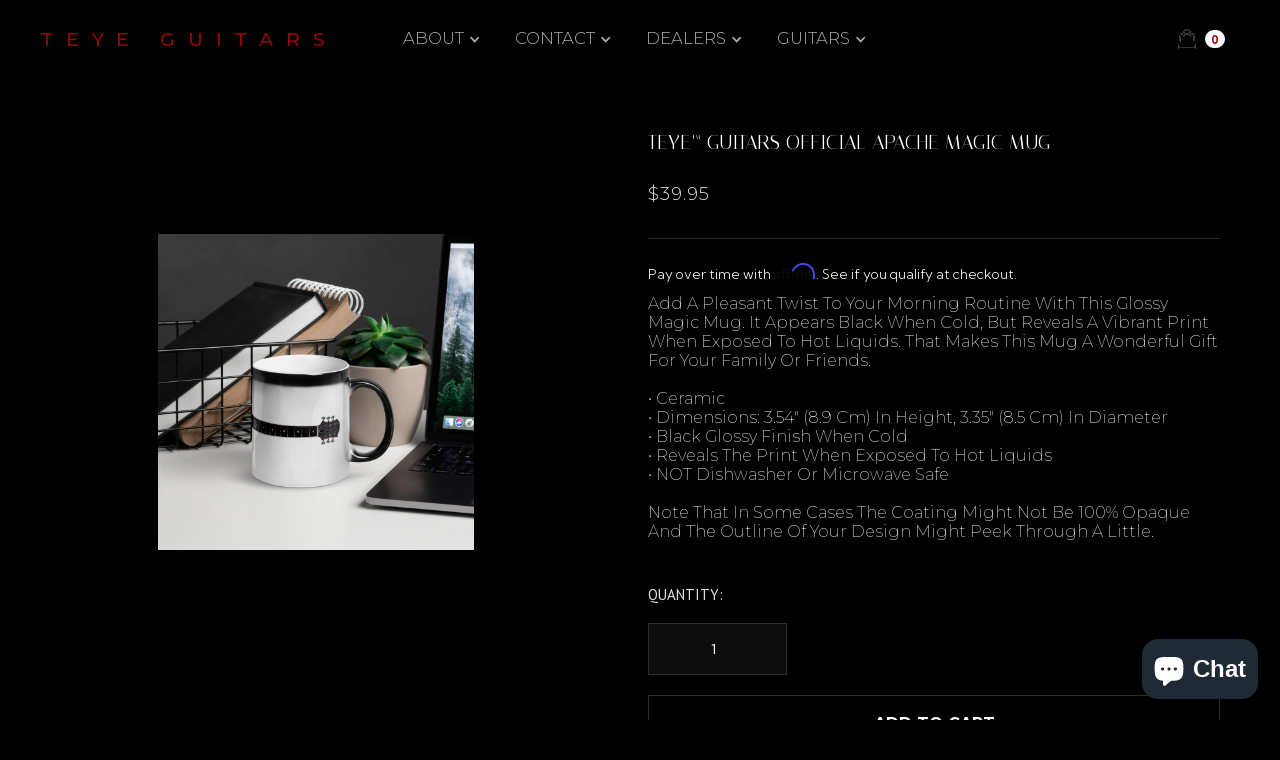

--- FILE ---
content_type: text/html; charset=utf-8
request_url: https://www.teyeguitars.com/products/teye%E2%84%A2-guitars-offical-apache-magic-mug
body_size: 20982
content:
<!DOCTYPE html>
<html data-wf-page="616fa8c60141f06df909fbc3" data-wf-site="616fa8c60141f001f109fba5" lang="en" data-money-format="${{amount}}"><head><link rel="canonical" href="https://www.teyeguitars.com/products/teye%e2%84%a2-guitars-offical-apache-magic-mug"><link rel="shortcut icon" href="//www.teyeguitars.com/cdn/shop/files/TeyeGuitars_NashvilleTN_og-VECTORIZED-32x32_32x32.png?v=1635268233" type="image/png"><link rel="apple-touch-icon" href="//www.teyeguitars.com/cdn/shop/files/TeyeGuitars_NashvilleTN_OG-VECTORIZED-256x256_32x32.png?v=1635268255" type="image/png"><title>TEYE™ Guitars Official Apache Magic Mug&ndash; TEYE GUITARS</title><meta name="description" content="Add a pleasant twist to your morning routine with this glossy magic mug. It appears black when cold, but reveals a vibrant print when exposed to hot liquids. That makes this mug a wonderful gift for your family or friends. • Ceramic • Dimensions: 3.54″ (8.9 cm) in height, 3.35″ (8.5 cm) in diameter • Black glossy finis">

<script type="application/ld+json">
{
  "@context": "http://schema.org/",
  "@type": "Product",
  "name": "TEYE™ Guitars Official Apache Magic Mug",
  "url": "https:\/\/www.teyeguitars.com\/products\/teye%E2%84%A2-guitars-offical-apache-magic-mug","image": [
      "https:\/\/www.teyeguitars.com\/cdn\/shop\/products\/glossy-black-magic-mug-handle-on-right-610aa4a6a046d_1000x.jpg?v=1628868355"
    ],"description": "Add a pleasant twist to your morning routine with this glossy magic mug. It appears black when cold, but reveals a vibrant print when exposed to hot liquids. That makes this mug a wonderful gift for your family or friends.  • Ceramic • Dimensions: 3.54″ (8.9 cm) in height, 3.35″ (8.5 cm) in diameter • Black glossy finish when cold • Reveals the print when exposed to hot liquids • NOT dishwasher or microwave safe  Note that in some cases the coating might not be 100% opaque and the outline of your design might peek through a little.","sku": "9098744_11047","brand": {
    "@type": "Thing",
    "name": "TEYE GUITARS"
  },
  "offers": [{
        "@type" : "Offer","sku": "9098744_11047","availability" : "http://schema.org/OutOfStock",
        "price" : 39.95,
        "priceCurrency" : "USD",
        "url" : "https:\/\/www.teyeguitars.com\/products\/teye%E2%84%A2-guitars-offical-apache-magic-mug?variant=40367929295028"
      }]
}
</script>




<meta property="og:site_name" content="TEYE GUITARS">
<meta property="og:url" content="https://www.teyeguitars.com/products/teye%e2%84%a2-guitars-offical-apache-magic-mug">
<meta property="og:title" content="TEYE™ Guitars Official Apache Magic Mug">
<meta property="og:type" content="product">
<meta property="og:description" content="Add a pleasant twist to your morning routine with this glossy magic mug. It appears black when cold, but reveals a vibrant print when exposed to hot liquids. That makes this mug a wonderful gift for your family or friends. • Ceramic • Dimensions: 3.54″ (8.9 cm) in height, 3.35″ (8.5 cm) in diameter • Black glossy finis">

  <meta property="og:price:amount" content="39.95">
  <meta property="og:price:currency" content="USD">

<meta property="og:image" content="http://www.teyeguitars.com/cdn/shop/products/glossy-black-magic-mug-handle-on-right-610aa4a6a046d_1200x1200.jpg?v=1628868355">
<meta property="og:image:secure_url" content="https://www.teyeguitars.com/cdn/shop/products/glossy-black-magic-mug-handle-on-right-610aa4a6a046d_1200x1200.jpg?v=1628868355">


  <meta name="twitter:site" content="@TEYE_GUITARS">

<meta name="twitter:card" content="summary_large_image">
<meta name="twitter:title" content="TEYE™ Guitars Official Apache Magic Mug">
<meta name="twitter:description" content="Add a pleasant twist to your morning routine with this glossy magic mug. It appears black when cold, but reveals a vibrant print when exposed to hot liquids. That makes this mug a wonderful gift for your family or friends. • Ceramic • Dimensions: 3.54″ (8.9 cm) in height, 3.35″ (8.5 cm) in diameter • Black glossy finis">
<meta charset="utf-8">
<meta content="width=device-width, initial-scale=1" name="viewport">
<meta content="b1mZRzxeosT-iNvPrYhamM4bRRcmoMNJ7HG97isdjvo" name="google-site-verification">
<link href="//www.teyeguitars.com/cdn/shop/t/2/assets/normalize.css?v=48445716682461949491634715435" rel="stylesheet" type="text/css" media="all" />
<link href="//www.teyeguitars.com/cdn/shop/t/2/assets/components.css?v=72196360849728067201634715435" rel="stylesheet" type="text/css" media="all" />
<link href="//www.teyeguitars.com/cdn/shop/t/2/assets/teyeguitars-d3b36d21c6d446bac6bdaa3e924.css?v=87661224925952373271703109981" rel="stylesheet" type="text/css" media="all" />
<script src="https://ajax.googleapis.com/ajax/libs/webfont/1.6.26/webfont.js" type="text/javascript"></script>
<script type="text/javascript">WebFont.load({
google: {
families: ["Montserrat:100,100italic,200,200italic,300,300italic,400,400italic,500,500italic,600,600italic,700,700italic,800,800italic,900,900italic","PT Sans:400,400italic,700,700italic","Lato:100,100italic,300,300italic,400,400italic,700,700italic,900,900italic","Open Sans:300,300italic,400,400italic,600,600italic,700,700italic,800,800italic","Italiana:regular","Kumbh Sans:300,regular,700"]
}});</script>
<!-- [if lt IE 9]><script src="https://cdnjs.cloudflare.com/ajax/libs/html5shiv/3.7.3/html5shiv.min.js" type="text/javascript"></script><![endif] -->
<script type="text/javascript">!function(o,c){var n=c.documentElement,t=" w-mod-";n.className+=t+"js",("ontouchstart"in o||o.DocumentTouch&&c instanceof DocumentTouch)&&(n.className+=t+"touch")}(window,document);</script><script type="text/javascript">!function(f,b,e,v,n,t,s){if(f.fbq)return;n=f.fbq=function(){n.callMethod?n.callMethod.apply(n,arguments):n.queue.push(arguments)};if(!f._fbq)f._fbq=n;n.push=n;n.loaded=!0;n.version='2.0';n.agent='plwebflow';n.queue=[];t=b.createElement(e);t.async=!0;t.src=v;s=b.getElementsByTagName(e)[0];s.parentNode.insertBefore(t,s)}(window,document,'script','https://connect.facebook.net/en_US/fbevents.js');fbq('init', '521542195706270');fbq('track', 'PageView');</script><!--
Google Tag Manager
-->
<script>(function(w,d,s,l,i){w[l]=w[l]||[];w[l].push({'gtm.start':
new Date().getTime(),event:'gtm.js'});var f=d.getElementsByTagName(s)[0],
j=d.createElement(s),dl=l!='dataLayer'?'&l='+l:'';j.async=true;j.src=
'https://www.googletagmanager.com/gtm.js?id='+i+dl;f.parentNode.insertBefore(j,f);
})(window,document,'script','dataLayer','GTM-N93V949');</script>
<!--
End Google Tag Manager
-->
<!--
Global site tag (gtag.js) - Google Analytics
-->
<script async="" src="https://www.googletagmanager.com/gtag/js?id=G-Y6T7033QFJ"></script>
<script>
window.dataLayer = window.dataLayer || [];
function gtag(){dataLayer.push(arguments);}
gtag('js', new Date());
gtag('config', 'G-Y6T7033QFJ');
</script>
<!--
Hotjar Tracking Code for www.teyeguitars.com
-->
<script>
(function(h,o,t,j,a,r){
h.hj=h.hj||function(){(h.hj.q=h.hj.q||[]).push(arguments)};
h._hjSettings={hjid:2439481,hjsv:6};
a=o.getElementsByTagName('head')[0];
r=o.createElement('script');r.async=1;
r.src=t+h._hjSettings.hjid+j+h._hjSettings.hjsv;
a.appendChild(r);
})(window,document,'https://static.hotjar.com/c/hotjar-','.js?sv=');
</script>
<!--
Facebook Pixel Code
-->
<script>
!function(f,b,e,v,n,t,s)
{if(f.fbq)return;n=f.fbq=function(){n.callMethod?
n.callMethod.apply(n,arguments):n.queue.push(arguments)};
if(!f._fbq)f._fbq=n;n.push=n;n.loaded=!0;n.version='2.0';
n.queue=[];t=b.createElement(e);t.async=!0;
t.src=v;s=b.getElementsByTagName(e)[0];
s.parentNode.insertBefore(t,s)}(window, document,'script',
'https://connect.facebook.net/en_US/fbevents.js');
fbq('init', '521542195706270');
fbq('track', 'PageView');
</script>
<noscript></noscript><link href="//www.teyeguitars.com/cdn/shop/t/2/assets/udesly-common.min.css?v=146781223248279730251635430840" rel="stylesheet" type="text/css" media="all" /><script>window.performance && window.performance.mark && window.performance.mark('shopify.content_for_header.start');</script><meta name="google-site-verification" content="b1mZRzxeosT-iNvPrYhamM4bRRcmoMNJ7HG97isdjvo">
<meta name="google-site-verification" content="GwM0WosE86ZcfymsAmoV3rIPqX2Gbz_u6gcUwyD4jqY">
<meta id="shopify-digital-wallet" name="shopify-digital-wallet" content="/57331482804/digital_wallets/dialog">
<meta name="shopify-checkout-api-token" content="11ea9d258edef53902dbe22aa10f502a">
<meta id="in-context-paypal-metadata" data-shop-id="57331482804" data-venmo-supported="true" data-environment="production" data-locale="en_US" data-paypal-v4="true" data-currency="USD">
<link rel="alternate" type="application/json+oembed" href="https://www.teyeguitars.com/products/teye%e2%84%a2-guitars-offical-apache-magic-mug.oembed">
<script async="async" src="/checkouts/internal/preloads.js?locale=en-US"></script>
<link rel="preconnect" href="https://shop.app" crossorigin="anonymous">
<script async="async" src="https://shop.app/checkouts/internal/preloads.js?locale=en-US&shop_id=57331482804" crossorigin="anonymous"></script>
<script id="apple-pay-shop-capabilities" type="application/json">{"shopId":57331482804,"countryCode":"US","currencyCode":"USD","merchantCapabilities":["supports3DS"],"merchantId":"gid:\/\/shopify\/Shop\/57331482804","merchantName":"TEYE GUITARS","requiredBillingContactFields":["postalAddress","email"],"requiredShippingContactFields":["postalAddress","email"],"shippingType":"shipping","supportedNetworks":["visa","masterCard","amex","discover","elo","jcb"],"total":{"type":"pending","label":"TEYE GUITARS","amount":"1.00"},"shopifyPaymentsEnabled":true,"supportsSubscriptions":true}</script>
<script id="shopify-features" type="application/json">{"accessToken":"11ea9d258edef53902dbe22aa10f502a","betas":["rich-media-storefront-analytics"],"domain":"www.teyeguitars.com","predictiveSearch":true,"shopId":57331482804,"locale":"en"}</script>
<script>var Shopify = Shopify || {};
Shopify.shop = "teye-guitars.myshopify.com";
Shopify.locale = "en";
Shopify.currency = {"active":"USD","rate":"1.0"};
Shopify.country = "US";
Shopify.theme = {"name":"Teyeguitarswebflow","id":127096488116,"schema_name":"teyeguitars-d3b36d21c6d4","schema_version":"1.0.0","theme_store_id":null,"role":"main"};
Shopify.theme.handle = "null";
Shopify.theme.style = {"id":null,"handle":null};
Shopify.cdnHost = "www.teyeguitars.com/cdn";
Shopify.routes = Shopify.routes || {};
Shopify.routes.root = "/";</script>
<script type="module">!function(o){(o.Shopify=o.Shopify||{}).modules=!0}(window);</script>
<script>!function(o){function n(){var o=[];function n(){o.push(Array.prototype.slice.apply(arguments))}return n.q=o,n}var t=o.Shopify=o.Shopify||{};t.loadFeatures=n(),t.autoloadFeatures=n()}(window);</script>
<script>
  window.ShopifyPay = window.ShopifyPay || {};
  window.ShopifyPay.apiHost = "shop.app\/pay";
  window.ShopifyPay.redirectState = null;
</script>
<script id="shop-js-analytics" type="application/json">{"pageType":"product"}</script>
<script defer="defer" async type="module" src="//www.teyeguitars.com/cdn/shopifycloud/shop-js/modules/v2/client.init-shop-cart-sync_D0dqhulL.en.esm.js"></script>
<script defer="defer" async type="module" src="//www.teyeguitars.com/cdn/shopifycloud/shop-js/modules/v2/chunk.common_CpVO7qML.esm.js"></script>
<script type="module">
  await import("//www.teyeguitars.com/cdn/shopifycloud/shop-js/modules/v2/client.init-shop-cart-sync_D0dqhulL.en.esm.js");
await import("//www.teyeguitars.com/cdn/shopifycloud/shop-js/modules/v2/chunk.common_CpVO7qML.esm.js");

  window.Shopify.SignInWithShop?.initShopCartSync?.({"fedCMEnabled":true,"windoidEnabled":true});

</script>
<script>
  window.Shopify = window.Shopify || {};
  if (!window.Shopify.featureAssets) window.Shopify.featureAssets = {};
  window.Shopify.featureAssets['shop-js'] = {"shop-cart-sync":["modules/v2/client.shop-cart-sync_D9bwt38V.en.esm.js","modules/v2/chunk.common_CpVO7qML.esm.js"],"init-fed-cm":["modules/v2/client.init-fed-cm_BJ8NPuHe.en.esm.js","modules/v2/chunk.common_CpVO7qML.esm.js"],"init-shop-email-lookup-coordinator":["modules/v2/client.init-shop-email-lookup-coordinator_pVrP2-kG.en.esm.js","modules/v2/chunk.common_CpVO7qML.esm.js"],"shop-cash-offers":["modules/v2/client.shop-cash-offers_CNh7FWN-.en.esm.js","modules/v2/chunk.common_CpVO7qML.esm.js","modules/v2/chunk.modal_DKF6x0Jh.esm.js"],"init-shop-cart-sync":["modules/v2/client.init-shop-cart-sync_D0dqhulL.en.esm.js","modules/v2/chunk.common_CpVO7qML.esm.js"],"init-windoid":["modules/v2/client.init-windoid_DaoAelzT.en.esm.js","modules/v2/chunk.common_CpVO7qML.esm.js"],"shop-toast-manager":["modules/v2/client.shop-toast-manager_1DND8Tac.en.esm.js","modules/v2/chunk.common_CpVO7qML.esm.js"],"pay-button":["modules/v2/client.pay-button_CFeQi1r6.en.esm.js","modules/v2/chunk.common_CpVO7qML.esm.js"],"shop-button":["modules/v2/client.shop-button_Ca94MDdQ.en.esm.js","modules/v2/chunk.common_CpVO7qML.esm.js"],"shop-login-button":["modules/v2/client.shop-login-button_DPYNfp1Z.en.esm.js","modules/v2/chunk.common_CpVO7qML.esm.js","modules/v2/chunk.modal_DKF6x0Jh.esm.js"],"avatar":["modules/v2/client.avatar_BTnouDA3.en.esm.js"],"shop-follow-button":["modules/v2/client.shop-follow-button_BMKh4nJE.en.esm.js","modules/v2/chunk.common_CpVO7qML.esm.js","modules/v2/chunk.modal_DKF6x0Jh.esm.js"],"init-customer-accounts-sign-up":["modules/v2/client.init-customer-accounts-sign-up_CJXi5kRN.en.esm.js","modules/v2/client.shop-login-button_DPYNfp1Z.en.esm.js","modules/v2/chunk.common_CpVO7qML.esm.js","modules/v2/chunk.modal_DKF6x0Jh.esm.js"],"init-shop-for-new-customer-accounts":["modules/v2/client.init-shop-for-new-customer-accounts_BoBxkgWu.en.esm.js","modules/v2/client.shop-login-button_DPYNfp1Z.en.esm.js","modules/v2/chunk.common_CpVO7qML.esm.js","modules/v2/chunk.modal_DKF6x0Jh.esm.js"],"init-customer-accounts":["modules/v2/client.init-customer-accounts_DCuDTzpR.en.esm.js","modules/v2/client.shop-login-button_DPYNfp1Z.en.esm.js","modules/v2/chunk.common_CpVO7qML.esm.js","modules/v2/chunk.modal_DKF6x0Jh.esm.js"],"checkout-modal":["modules/v2/client.checkout-modal_U_3e4VxF.en.esm.js","modules/v2/chunk.common_CpVO7qML.esm.js","modules/v2/chunk.modal_DKF6x0Jh.esm.js"],"lead-capture":["modules/v2/client.lead-capture_DEgn0Z8u.en.esm.js","modules/v2/chunk.common_CpVO7qML.esm.js","modules/v2/chunk.modal_DKF6x0Jh.esm.js"],"shop-login":["modules/v2/client.shop-login_CoM5QKZ_.en.esm.js","modules/v2/chunk.common_CpVO7qML.esm.js","modules/v2/chunk.modal_DKF6x0Jh.esm.js"],"payment-terms":["modules/v2/client.payment-terms_BmrqWn8r.en.esm.js","modules/v2/chunk.common_CpVO7qML.esm.js","modules/v2/chunk.modal_DKF6x0Jh.esm.js"]};
</script>
<script>(function() {
  var isLoaded = false;
  function asyncLoad() {
    if (isLoaded) return;
    isLoaded = true;
    var urls = ["https:\/\/cdn.shopify.com\/s\/files\/1\/0573\/3148\/2804\/t\/2\/assets\/affirmShopify.js?v=1635769813\u0026shop=teye-guitars.myshopify.com","https:\/\/cdn.shopify.com\/s\/files\/1\/0573\/3148\/2804\/t\/2\/assets\/affirmShopify.js?v=1635789120\u0026shop=teye-guitars.myshopify.com","\/\/cdn.shopify.com\/proxy\/81df4f980e72cf354035af56a9d9978c8d40ac99837ce705ff962b36239a88f7\/static.cdn.printful.com\/static\/js\/external\/shopify-product-customizer.js?v=0.28\u0026shop=teye-guitars.myshopify.com\u0026sp-cache-control=cHVibGljLCBtYXgtYWdlPTkwMA","https:\/\/api-eu1.hubapi.com\/scriptloader\/v1\/145924630.js?shop=teye-guitars.myshopify.com"];
    for (var i = 0; i < urls.length; i++) {
      var s = document.createElement('script');
      s.type = 'text/javascript';
      s.async = true;
      s.src = urls[i];
      var x = document.getElementsByTagName('script')[0];
      x.parentNode.insertBefore(s, x);
    }
  };
  if(window.attachEvent) {
    window.attachEvent('onload', asyncLoad);
  } else {
    window.addEventListener('load', asyncLoad, false);
  }
})();</script>
<script id="__st">var __st={"a":57331482804,"offset":-18000,"reqid":"7d14200c-d6b7-4e12-98b9-77b03802f3b3-1764636062","pageurl":"www.teyeguitars.com\/products\/teye%E2%84%A2-guitars-offical-apache-magic-mug","u":"e80cbfe7d6da","p":"product","rtyp":"product","rid":6807254237364};</script>
<script>window.ShopifyPaypalV4VisibilityTracking = true;</script>
<script id="captcha-bootstrap">!function(){'use strict';const t='contact',e='account',n='new_comment',o=[[t,t],['blogs',n],['comments',n],[t,'customer']],c=[[e,'customer_login'],[e,'guest_login'],[e,'recover_customer_password'],[e,'create_customer']],r=t=>t.map((([t,e])=>`form[action*='/${t}']:not([data-nocaptcha='true']) input[name='form_type'][value='${e}']`)).join(','),a=t=>()=>t?[...document.querySelectorAll(t)].map((t=>t.form)):[];function s(){const t=[...o],e=r(t);return a(e)}const i='password',u='form_key',d=['recaptcha-v3-token','g-recaptcha-response','h-captcha-response',i],f=()=>{try{return window.sessionStorage}catch{return}},m='__shopify_v',_=t=>t.elements[u];function p(t,e,n=!1){try{const o=window.sessionStorage,c=JSON.parse(o.getItem(e)),{data:r}=function(t){const{data:e,action:n}=t;return t[m]||n?{data:e,action:n}:{data:t,action:n}}(c);for(const[e,n]of Object.entries(r))t.elements[e]&&(t.elements[e].value=n);n&&o.removeItem(e)}catch(o){console.error('form repopulation failed',{error:o})}}const l='form_type',E='cptcha';function T(t){t.dataset[E]=!0}const w=window,h=w.document,L='Shopify',v='ce_forms',y='captcha';let A=!1;((t,e)=>{const n=(g='f06e6c50-85a8-45c8-87d0-21a2b65856fe',I='https://cdn.shopify.com/shopifycloud/storefront-forms-hcaptcha/ce_storefront_forms_captcha_hcaptcha.v1.5.2.iife.js',D={infoText:'Protected by hCaptcha',privacyText:'Privacy',termsText:'Terms'},(t,e,n)=>{const o=w[L][v],c=o.bindForm;if(c)return c(t,g,e,D).then(n);var r;o.q.push([[t,g,e,D],n]),r=I,A||(h.body.append(Object.assign(h.createElement('script'),{id:'captcha-provider',async:!0,src:r})),A=!0)});var g,I,D;w[L]=w[L]||{},w[L][v]=w[L][v]||{},w[L][v].q=[],w[L][y]=w[L][y]||{},w[L][y].protect=function(t,e){n(t,void 0,e),T(t)},Object.freeze(w[L][y]),function(t,e,n,w,h,L){const[v,y,A,g]=function(t,e,n){const i=e?o:[],u=t?c:[],d=[...i,...u],f=r(d),m=r(i),_=r(d.filter((([t,e])=>n.includes(e))));return[a(f),a(m),a(_),s()]}(w,h,L),I=t=>{const e=t.target;return e instanceof HTMLFormElement?e:e&&e.form},D=t=>v().includes(t);t.addEventListener('submit',(t=>{const e=I(t);if(!e)return;const n=D(e)&&!e.dataset.hcaptchaBound&&!e.dataset.recaptchaBound,o=_(e),c=g().includes(e)&&(!o||!o.value);(n||c)&&t.preventDefault(),c&&!n&&(function(t){try{if(!f())return;!function(t){const e=f();if(!e)return;const n=_(t);if(!n)return;const o=n.value;o&&e.removeItem(o)}(t);const e=Array.from(Array(32),(()=>Math.random().toString(36)[2])).join('');!function(t,e){_(t)||t.append(Object.assign(document.createElement('input'),{type:'hidden',name:u})),t.elements[u].value=e}(t,e),function(t,e){const n=f();if(!n)return;const o=[...t.querySelectorAll(`input[type='${i}']`)].map((({name:t})=>t)),c=[...d,...o],r={};for(const[a,s]of new FormData(t).entries())c.includes(a)||(r[a]=s);n.setItem(e,JSON.stringify({[m]:1,action:t.action,data:r}))}(t,e)}catch(e){console.error('failed to persist form',e)}}(e),e.submit())}));const S=(t,e)=>{t&&!t.dataset[E]&&(n(t,e.some((e=>e===t))),T(t))};for(const o of['focusin','change'])t.addEventListener(o,(t=>{const e=I(t);D(e)&&S(e,y())}));const B=e.get('form_key'),M=e.get(l),P=B&&M;t.addEventListener('DOMContentLoaded',(()=>{const t=y();if(P)for(const e of t)e.elements[l].value===M&&p(e,B);[...new Set([...A(),...v().filter((t=>'true'===t.dataset.shopifyCaptcha))])].forEach((e=>S(e,t)))}))}(h,new URLSearchParams(w.location.search),n,t,e,['guest_login'])})(!0,!0)}();</script>
<script integrity="sha256-52AcMU7V7pcBOXWImdc/TAGTFKeNjmkeM1Pvks/DTgc=" data-source-attribution="shopify.loadfeatures" defer="defer" src="//www.teyeguitars.com/cdn/shopifycloud/storefront/assets/storefront/load_feature-81c60534.js" crossorigin="anonymous"></script>
<script crossorigin="anonymous" defer="defer" src="//www.teyeguitars.com/cdn/shopifycloud/storefront/assets/shopify_pay/storefront-65b4c6d7.js?v=20250812"></script>
<script data-source-attribution="shopify.dynamic_checkout.dynamic.init">var Shopify=Shopify||{};Shopify.PaymentButton=Shopify.PaymentButton||{isStorefrontPortableWallets:!0,init:function(){window.Shopify.PaymentButton.init=function(){};var t=document.createElement("script");t.src="https://www.teyeguitars.com/cdn/shopifycloud/portable-wallets/latest/portable-wallets.en.js",t.type="module",document.head.appendChild(t)}};
</script>
<script data-source-attribution="shopify.dynamic_checkout.buyer_consent">
  function portableWalletsHideBuyerConsent(e){var t=document.getElementById("shopify-buyer-consent"),n=document.getElementById("shopify-subscription-policy-button");t&&n&&(t.classList.add("hidden"),t.setAttribute("aria-hidden","true"),n.removeEventListener("click",e))}function portableWalletsShowBuyerConsent(e){var t=document.getElementById("shopify-buyer-consent"),n=document.getElementById("shopify-subscription-policy-button");t&&n&&(t.classList.remove("hidden"),t.removeAttribute("aria-hidden"),n.addEventListener("click",e))}window.Shopify?.PaymentButton&&(window.Shopify.PaymentButton.hideBuyerConsent=portableWalletsHideBuyerConsent,window.Shopify.PaymentButton.showBuyerConsent=portableWalletsShowBuyerConsent);
</script>
<script data-source-attribution="shopify.dynamic_checkout.cart.bootstrap">document.addEventListener("DOMContentLoaded",(function(){function t(){return document.querySelector("shopify-accelerated-checkout-cart, shopify-accelerated-checkout")}if(t())Shopify.PaymentButton.init();else{new MutationObserver((function(e,n){t()&&(Shopify.PaymentButton.init(),n.disconnect())})).observe(document.body,{childList:!0,subtree:!0})}}));
</script>
<link id="shopify-accelerated-checkout-styles" rel="stylesheet" media="screen" href="https://www.teyeguitars.com/cdn/shopifycloud/portable-wallets/latest/accelerated-checkout-backwards-compat.css" crossorigin="anonymous">
<style id="shopify-accelerated-checkout-cart">
        #shopify-buyer-consent {
  margin-top: 1em;
  display: inline-block;
  width: 100%;
}

#shopify-buyer-consent.hidden {
  display: none;
}

#shopify-subscription-policy-button {
  background: none;
  border: none;
  padding: 0;
  text-decoration: underline;
  font-size: inherit;
  cursor: pointer;
}

#shopify-subscription-policy-button::before {
  box-shadow: none;
}

      </style>

<script>window.performance && window.performance.mark && window.performance.mark('shopify.content_for_header.end');</script>


<script>
    
    
    
    
    var gsf_conversion_data = {page_type : 'product', event : 'view_item', data : {product_data : [{variant_id : 40367929295028, product_id : 6807254237364, name : "TEYE™ Guitars Official Apache Magic Mug", price : "39.95", currency : "USD", sku : "9098744_11047", brand : "TEYE GUITARS", variant : "Default Title", category : "Mugs"}], total_price : "39.95", shop_currency : "USD"}};
    
</script>
<script src="https://cdn.shopify.com/extensions/7bc9bb47-adfa-4267-963e-cadee5096caf/inbox-1252/assets/inbox-chat-loader.js" type="text/javascript" defer="defer"></script>
<link href="https://monorail-edge.shopifysvc.com" rel="dns-prefetch">
<script>(function(){if ("sendBeacon" in navigator && "performance" in window) {try {var session_token_from_headers = performance.getEntriesByType('navigation')[0].serverTiming.find(x => x.name == '_s').description;} catch {var session_token_from_headers = undefined;}var session_cookie_matches = document.cookie.match(/_shopify_s=([^;]*)/);var session_token_from_cookie = session_cookie_matches && session_cookie_matches.length === 2 ? session_cookie_matches[1] : "";var session_token = session_token_from_headers || session_token_from_cookie || "";function handle_abandonment_event(e) {var entries = performance.getEntries().filter(function(entry) {return /monorail-edge.shopifysvc.com/.test(entry.name);});if (!window.abandonment_tracked && entries.length === 0) {window.abandonment_tracked = true;var currentMs = Date.now();var navigation_start = performance.timing.navigationStart;var payload = {shop_id: 57331482804,url: window.location.href,navigation_start,duration: currentMs - navigation_start,session_token,page_type: "product"};window.navigator.sendBeacon("https://monorail-edge.shopifysvc.com/v1/produce", JSON.stringify({schema_id: "online_store_buyer_site_abandonment/1.1",payload: payload,metadata: {event_created_at_ms: currentMs,event_sent_at_ms: currentMs}}));}}window.addEventListener('pagehide', handle_abandonment_event);}}());</script>
<script id="web-pixels-manager-setup">(function e(e,d,r,n,o){if(void 0===o&&(o={}),!Boolean(null===(a=null===(i=window.Shopify)||void 0===i?void 0:i.analytics)||void 0===a?void 0:a.replayQueue)){var i,a;window.Shopify=window.Shopify||{};var t=window.Shopify;t.analytics=t.analytics||{};var s=t.analytics;s.replayQueue=[],s.publish=function(e,d,r){return s.replayQueue.push([e,d,r]),!0};try{self.performance.mark("wpm:start")}catch(e){}var l=function(){var e={modern:/Edge?\/(1{2}[4-9]|1[2-9]\d|[2-9]\d{2}|\d{4,})\.\d+(\.\d+|)|Firefox\/(1{2}[4-9]|1[2-9]\d|[2-9]\d{2}|\d{4,})\.\d+(\.\d+|)|Chrom(ium|e)\/(9{2}|\d{3,})\.\d+(\.\d+|)|(Maci|X1{2}).+ Version\/(15\.\d+|(1[6-9]|[2-9]\d|\d{3,})\.\d+)([,.]\d+|)( \(\w+\)|)( Mobile\/\w+|) Safari\/|Chrome.+OPR\/(9{2}|\d{3,})\.\d+\.\d+|(CPU[ +]OS|iPhone[ +]OS|CPU[ +]iPhone|CPU IPhone OS|CPU iPad OS)[ +]+(15[._]\d+|(1[6-9]|[2-9]\d|\d{3,})[._]\d+)([._]\d+|)|Android:?[ /-](13[3-9]|1[4-9]\d|[2-9]\d{2}|\d{4,})(\.\d+|)(\.\d+|)|Android.+Firefox\/(13[5-9]|1[4-9]\d|[2-9]\d{2}|\d{4,})\.\d+(\.\d+|)|Android.+Chrom(ium|e)\/(13[3-9]|1[4-9]\d|[2-9]\d{2}|\d{4,})\.\d+(\.\d+|)|SamsungBrowser\/([2-9]\d|\d{3,})\.\d+/,legacy:/Edge?\/(1[6-9]|[2-9]\d|\d{3,})\.\d+(\.\d+|)|Firefox\/(5[4-9]|[6-9]\d|\d{3,})\.\d+(\.\d+|)|Chrom(ium|e)\/(5[1-9]|[6-9]\d|\d{3,})\.\d+(\.\d+|)([\d.]+$|.*Safari\/(?![\d.]+ Edge\/[\d.]+$))|(Maci|X1{2}).+ Version\/(10\.\d+|(1[1-9]|[2-9]\d|\d{3,})\.\d+)([,.]\d+|)( \(\w+\)|)( Mobile\/\w+|) Safari\/|Chrome.+OPR\/(3[89]|[4-9]\d|\d{3,})\.\d+\.\d+|(CPU[ +]OS|iPhone[ +]OS|CPU[ +]iPhone|CPU IPhone OS|CPU iPad OS)[ +]+(10[._]\d+|(1[1-9]|[2-9]\d|\d{3,})[._]\d+)([._]\d+|)|Android:?[ /-](13[3-9]|1[4-9]\d|[2-9]\d{2}|\d{4,})(\.\d+|)(\.\d+|)|Mobile Safari.+OPR\/([89]\d|\d{3,})\.\d+\.\d+|Android.+Firefox\/(13[5-9]|1[4-9]\d|[2-9]\d{2}|\d{4,})\.\d+(\.\d+|)|Android.+Chrom(ium|e)\/(13[3-9]|1[4-9]\d|[2-9]\d{2}|\d{4,})\.\d+(\.\d+|)|Android.+(UC? ?Browser|UCWEB|U3)[ /]?(15\.([5-9]|\d{2,})|(1[6-9]|[2-9]\d|\d{3,})\.\d+)\.\d+|SamsungBrowser\/(5\.\d+|([6-9]|\d{2,})\.\d+)|Android.+MQ{2}Browser\/(14(\.(9|\d{2,})|)|(1[5-9]|[2-9]\d|\d{3,})(\.\d+|))(\.\d+|)|K[Aa][Ii]OS\/(3\.\d+|([4-9]|\d{2,})\.\d+)(\.\d+|)/},d=e.modern,r=e.legacy,n=navigator.userAgent;return n.match(d)?"modern":n.match(r)?"legacy":"unknown"}(),u="modern"===l?"modern":"legacy",c=(null!=n?n:{modern:"",legacy:""})[u],f=function(e){return[e.baseUrl,"/wpm","/b",e.hashVersion,"modern"===e.buildTarget?"m":"l",".js"].join("")}({baseUrl:d,hashVersion:r,buildTarget:u}),m=function(e){var d=e.version,r=e.bundleTarget,n=e.surface,o=e.pageUrl,i=e.monorailEndpoint;return{emit:function(e){var a=e.status,t=e.errorMsg,s=(new Date).getTime(),l=JSON.stringify({metadata:{event_sent_at_ms:s},events:[{schema_id:"web_pixels_manager_load/3.1",payload:{version:d,bundle_target:r,page_url:o,status:a,surface:n,error_msg:t},metadata:{event_created_at_ms:s}}]});if(!i)return console&&console.warn&&console.warn("[Web Pixels Manager] No Monorail endpoint provided, skipping logging."),!1;try{return self.navigator.sendBeacon.bind(self.navigator)(i,l)}catch(e){}var u=new XMLHttpRequest;try{return u.open("POST",i,!0),u.setRequestHeader("Content-Type","text/plain"),u.send(l),!0}catch(e){return console&&console.warn&&console.warn("[Web Pixels Manager] Got an unhandled error while logging to Monorail."),!1}}}}({version:r,bundleTarget:l,surface:e.surface,pageUrl:self.location.href,monorailEndpoint:e.monorailEndpoint});try{o.browserTarget=l,function(e){var d=e.src,r=e.async,n=void 0===r||r,o=e.onload,i=e.onerror,a=e.sri,t=e.scriptDataAttributes,s=void 0===t?{}:t,l=document.createElement("script"),u=document.querySelector("head"),c=document.querySelector("body");if(l.async=n,l.src=d,a&&(l.integrity=a,l.crossOrigin="anonymous"),s)for(var f in s)if(Object.prototype.hasOwnProperty.call(s,f))try{l.dataset[f]=s[f]}catch(e){}if(o&&l.addEventListener("load",o),i&&l.addEventListener("error",i),u)u.appendChild(l);else{if(!c)throw new Error("Did not find a head or body element to append the script");c.appendChild(l)}}({src:f,async:!0,onload:function(){if(!function(){var e,d;return Boolean(null===(d=null===(e=window.Shopify)||void 0===e?void 0:e.analytics)||void 0===d?void 0:d.initialized)}()){var d=window.webPixelsManager.init(e)||void 0;if(d){var r=window.Shopify.analytics;r.replayQueue.forEach((function(e){var r=e[0],n=e[1],o=e[2];d.publishCustomEvent(r,n,o)})),r.replayQueue=[],r.publish=d.publishCustomEvent,r.visitor=d.visitor,r.initialized=!0}}},onerror:function(){return m.emit({status:"failed",errorMsg:"".concat(f," has failed to load")})},sri:function(e){var d=/^sha384-[A-Za-z0-9+/=]+$/;return"string"==typeof e&&d.test(e)}(c)?c:"",scriptDataAttributes:o}),m.emit({status:"loading"})}catch(e){m.emit({status:"failed",errorMsg:(null==e?void 0:e.message)||"Unknown error"})}}})({shopId: 57331482804,storefrontBaseUrl: "https://www.teyeguitars.com",extensionsBaseUrl: "https://extensions.shopifycdn.com/cdn/shopifycloud/web-pixels-manager",monorailEndpoint: "https://monorail-edge.shopifysvc.com/unstable/produce_batch",surface: "storefront-renderer",enabledBetaFlags: ["2dca8a86"],webPixelsConfigList: [{"id":"713654452","configuration":"{\"account_ID\":\"246975\",\"google_analytics_tracking_tag\":\"1\",\"measurement_id\":\"2\",\"api_secret\":\"3\",\"shop_settings\":\"{\\\"custom_pixel_script\\\":\\\"https:\\\\\\\/\\\\\\\/storage.googleapis.com\\\\\\\/gsf-scripts\\\\\\\/custom-pixels\\\\\\\/teye-guitars.js\\\"}\"}","eventPayloadVersion":"v1","runtimeContext":"LAX","scriptVersion":"c6b888297782ed4a1cba19cda43d6625","type":"APP","apiClientId":1558137,"privacyPurposes":[],"dataSharingAdjustments":{"protectedCustomerApprovalScopes":["read_customer_address","read_customer_email","read_customer_name","read_customer_personal_data","read_customer_phone"]}},{"id":"675512500","configuration":"{\"accountID\":\"teye-guitars\"}","eventPayloadVersion":"v1","runtimeContext":"STRICT","scriptVersion":"162380e6ffd3e5a2854f1aabf54537bb","type":"APP","apiClientId":32196493313,"privacyPurposes":["ANALYTICS","MARKETING","SALE_OF_DATA"],"dataSharingAdjustments":{"protectedCustomerApprovalScopes":["read_customer_address","read_customer_email","read_customer_name","read_customer_personal_data","read_customer_phone"]}},{"id":"462717108","configuration":"{\"config\":\"{\\\"pixel_id\\\":\\\"GT-MQX6MWR\\\",\\\"target_country\\\":\\\"US\\\",\\\"gtag_events\\\":[{\\\"type\\\":\\\"purchase\\\",\\\"action_label\\\":\\\"MC-RT2TL335VQ\\\"},{\\\"type\\\":\\\"page_view\\\",\\\"action_label\\\":\\\"MC-RT2TL335VQ\\\"},{\\\"type\\\":\\\"view_item\\\",\\\"action_label\\\":\\\"MC-RT2TL335VQ\\\"}],\\\"enable_monitoring_mode\\\":false}\"}","eventPayloadVersion":"v1","runtimeContext":"OPEN","scriptVersion":"b2a88bafab3e21179ed38636efcd8a93","type":"APP","apiClientId":1780363,"privacyPurposes":[],"dataSharingAdjustments":{"protectedCustomerApprovalScopes":["read_customer_address","read_customer_email","read_customer_name","read_customer_personal_data","read_customer_phone"]}},{"id":"58425524","configuration":"{\"tagID\":\"2613821646748\"}","eventPayloadVersion":"v1","runtimeContext":"STRICT","scriptVersion":"18031546ee651571ed29edbe71a3550b","type":"APP","apiClientId":3009811,"privacyPurposes":["ANALYTICS","MARKETING","SALE_OF_DATA"],"dataSharingAdjustments":{"protectedCustomerApprovalScopes":["read_customer_address","read_customer_email","read_customer_name","read_customer_personal_data","read_customer_phone"]}},{"id":"shopify-app-pixel","configuration":"{}","eventPayloadVersion":"v1","runtimeContext":"STRICT","scriptVersion":"0450","apiClientId":"shopify-pixel","type":"APP","privacyPurposes":["ANALYTICS","MARKETING"]},{"id":"shopify-custom-pixel","eventPayloadVersion":"v1","runtimeContext":"LAX","scriptVersion":"0450","apiClientId":"shopify-pixel","type":"CUSTOM","privacyPurposes":["ANALYTICS","MARKETING"]}],isMerchantRequest: false,initData: {"shop":{"name":"TEYE GUITARS","paymentSettings":{"currencyCode":"USD"},"myshopifyDomain":"teye-guitars.myshopify.com","countryCode":"US","storefrontUrl":"https:\/\/www.teyeguitars.com"},"customer":null,"cart":null,"checkout":null,"productVariants":[{"price":{"amount":39.95,"currencyCode":"USD"},"product":{"title":"TEYE™ Guitars Official Apache Magic Mug","vendor":"TEYE GUITARS","id":"6807254237364","untranslatedTitle":"TEYE™ Guitars Official Apache Magic Mug","url":"\/products\/teye%E2%84%A2-guitars-offical-apache-magic-mug","type":"Mugs"},"id":"40367929295028","image":{"src":"\/\/www.teyeguitars.com\/cdn\/shop\/products\/glossy-black-magic-mug-handle-on-right-610aa4a6a046d.jpg?v=1628868355"},"sku":"9098744_11047","title":"Default Title","untranslatedTitle":"Default Title"}],"purchasingCompany":null},},"https://www.teyeguitars.com/cdn","ae1676cfwd2530674p4253c800m34e853cb",{"modern":"","legacy":""},{"shopId":"57331482804","storefrontBaseUrl":"https:\/\/www.teyeguitars.com","extensionBaseUrl":"https:\/\/extensions.shopifycdn.com\/cdn\/shopifycloud\/web-pixels-manager","surface":"storefront-renderer","enabledBetaFlags":"[\"2dca8a86\"]","isMerchantRequest":"false","hashVersion":"ae1676cfwd2530674p4253c800m34e853cb","publish":"custom","events":"[[\"page_viewed\",{}],[\"product_viewed\",{\"productVariant\":{\"price\":{\"amount\":39.95,\"currencyCode\":\"USD\"},\"product\":{\"title\":\"TEYE™ Guitars Official Apache Magic Mug\",\"vendor\":\"TEYE GUITARS\",\"id\":\"6807254237364\",\"untranslatedTitle\":\"TEYE™ Guitars Official Apache Magic Mug\",\"url\":\"\/products\/teye%E2%84%A2-guitars-offical-apache-magic-mug\",\"type\":\"Mugs\"},\"id\":\"40367929295028\",\"image\":{\"src\":\"\/\/www.teyeguitars.com\/cdn\/shop\/products\/glossy-black-magic-mug-handle-on-right-610aa4a6a046d.jpg?v=1628868355\"},\"sku\":\"9098744_11047\",\"title\":\"Default Title\",\"untranslatedTitle\":\"Default Title\"}}]]"});</script><script>
  window.ShopifyAnalytics = window.ShopifyAnalytics || {};
  window.ShopifyAnalytics.meta = window.ShopifyAnalytics.meta || {};
  window.ShopifyAnalytics.meta.currency = 'USD';
  var meta = {"product":{"id":6807254237364,"gid":"gid:\/\/shopify\/Product\/6807254237364","vendor":"TEYE GUITARS","type":"Mugs","variants":[{"id":40367929295028,"price":3995,"name":"TEYE™ Guitars Official Apache Magic Mug","public_title":null,"sku":"9098744_11047"}],"remote":false},"page":{"pageType":"product","resourceType":"product","resourceId":6807254237364}};
  for (var attr in meta) {
    window.ShopifyAnalytics.meta[attr] = meta[attr];
  }
</script>
<script class="analytics">
  (function () {
    var customDocumentWrite = function(content) {
      var jquery = null;

      if (window.jQuery) {
        jquery = window.jQuery;
      } else if (window.Checkout && window.Checkout.$) {
        jquery = window.Checkout.$;
      }

      if (jquery) {
        jquery('body').append(content);
      }
    };

    var hasLoggedConversion = function(token) {
      if (token) {
        return document.cookie.indexOf('loggedConversion=' + token) !== -1;
      }
      return false;
    }

    var setCookieIfConversion = function(token) {
      if (token) {
        var twoMonthsFromNow = new Date(Date.now());
        twoMonthsFromNow.setMonth(twoMonthsFromNow.getMonth() + 2);

        document.cookie = 'loggedConversion=' + token + '; expires=' + twoMonthsFromNow;
      }
    }

    var trekkie = window.ShopifyAnalytics.lib = window.trekkie = window.trekkie || [];
    if (trekkie.integrations) {
      return;
    }
    trekkie.methods = [
      'identify',
      'page',
      'ready',
      'track',
      'trackForm',
      'trackLink'
    ];
    trekkie.factory = function(method) {
      return function() {
        var args = Array.prototype.slice.call(arguments);
        args.unshift(method);
        trekkie.push(args);
        return trekkie;
      };
    };
    for (var i = 0; i < trekkie.methods.length; i++) {
      var key = trekkie.methods[i];
      trekkie[key] = trekkie.factory(key);
    }
    trekkie.load = function(config) {
      trekkie.config = config || {};
      trekkie.config.initialDocumentCookie = document.cookie;
      var first = document.getElementsByTagName('script')[0];
      var script = document.createElement('script');
      script.type = 'text/javascript';
      script.onerror = function(e) {
        var scriptFallback = document.createElement('script');
        scriptFallback.type = 'text/javascript';
        scriptFallback.onerror = function(error) {
                var Monorail = {
      produce: function produce(monorailDomain, schemaId, payload) {
        var currentMs = new Date().getTime();
        var event = {
          schema_id: schemaId,
          payload: payload,
          metadata: {
            event_created_at_ms: currentMs,
            event_sent_at_ms: currentMs
          }
        };
        return Monorail.sendRequest("https://" + monorailDomain + "/v1/produce", JSON.stringify(event));
      },
      sendRequest: function sendRequest(endpointUrl, payload) {
        // Try the sendBeacon API
        if (window && window.navigator && typeof window.navigator.sendBeacon === 'function' && typeof window.Blob === 'function' && !Monorail.isIos12()) {
          var blobData = new window.Blob([payload], {
            type: 'text/plain'
          });

          if (window.navigator.sendBeacon(endpointUrl, blobData)) {
            return true;
          } // sendBeacon was not successful

        } // XHR beacon

        var xhr = new XMLHttpRequest();

        try {
          xhr.open('POST', endpointUrl);
          xhr.setRequestHeader('Content-Type', 'text/plain');
          xhr.send(payload);
        } catch (e) {
          console.log(e);
        }

        return false;
      },
      isIos12: function isIos12() {
        return window.navigator.userAgent.lastIndexOf('iPhone; CPU iPhone OS 12_') !== -1 || window.navigator.userAgent.lastIndexOf('iPad; CPU OS 12_') !== -1;
      }
    };
    Monorail.produce('monorail-edge.shopifysvc.com',
      'trekkie_storefront_load_errors/1.1',
      {shop_id: 57331482804,
      theme_id: 127096488116,
      app_name: "storefront",
      context_url: window.location.href,
      source_url: "//www.teyeguitars.com/cdn/s/trekkie.storefront.3c703df509f0f96f3237c9daa54e2777acf1a1dd.min.js"});

        };
        scriptFallback.async = true;
        scriptFallback.src = '//www.teyeguitars.com/cdn/s/trekkie.storefront.3c703df509f0f96f3237c9daa54e2777acf1a1dd.min.js';
        first.parentNode.insertBefore(scriptFallback, first);
      };
      script.async = true;
      script.src = '//www.teyeguitars.com/cdn/s/trekkie.storefront.3c703df509f0f96f3237c9daa54e2777acf1a1dd.min.js';
      first.parentNode.insertBefore(script, first);
    };
    trekkie.load(
      {"Trekkie":{"appName":"storefront","development":false,"defaultAttributes":{"shopId":57331482804,"isMerchantRequest":null,"themeId":127096488116,"themeCityHash":"15790805958308420164","contentLanguage":"en","currency":"USD","eventMetadataId":"45027ad7-bd0d-440d-ac42-b9ba15f3f837"},"isServerSideCookieWritingEnabled":true,"monorailRegion":"shop_domain","enabledBetaFlags":["f0df213a"]},"Session Attribution":{},"S2S":{"facebookCapiEnabled":true,"source":"trekkie-storefront-renderer","apiClientId":580111}}
    );

    var loaded = false;
    trekkie.ready(function() {
      if (loaded) return;
      loaded = true;

      window.ShopifyAnalytics.lib = window.trekkie;

      var originalDocumentWrite = document.write;
      document.write = customDocumentWrite;
      try { window.ShopifyAnalytics.merchantGoogleAnalytics.call(this); } catch(error) {};
      document.write = originalDocumentWrite;

      window.ShopifyAnalytics.lib.page(null,{"pageType":"product","resourceType":"product","resourceId":6807254237364,"shopifyEmitted":true});

      var match = window.location.pathname.match(/checkouts\/(.+)\/(thank_you|post_purchase)/)
      var token = match? match[1]: undefined;
      if (!hasLoggedConversion(token)) {
        setCookieIfConversion(token);
        window.ShopifyAnalytics.lib.track("Viewed Product",{"currency":"USD","variantId":40367929295028,"productId":6807254237364,"productGid":"gid:\/\/shopify\/Product\/6807254237364","name":"TEYE™ Guitars Official Apache Magic Mug","price":"39.95","sku":"9098744_11047","brand":"TEYE GUITARS","variant":null,"category":"Mugs","nonInteraction":true,"remote":false},undefined,undefined,{"shopifyEmitted":true});
      window.ShopifyAnalytics.lib.track("monorail:\/\/trekkie_storefront_viewed_product\/1.1",{"currency":"USD","variantId":40367929295028,"productId":6807254237364,"productGid":"gid:\/\/shopify\/Product\/6807254237364","name":"TEYE™ Guitars Official Apache Magic Mug","price":"39.95","sku":"9098744_11047","brand":"TEYE GUITARS","variant":null,"category":"Mugs","nonInteraction":true,"remote":false,"referer":"https:\/\/www.teyeguitars.com\/products\/teye%E2%84%A2-guitars-offical-apache-magic-mug"});
      }
    });


        var eventsListenerScript = document.createElement('script');
        eventsListenerScript.async = true;
        eventsListenerScript.src = "//www.teyeguitars.com/cdn/shopifycloud/storefront/assets/shop_events_listener-3da45d37.js";
        document.getElementsByTagName('head')[0].appendChild(eventsListenerScript);

})();</script>
  <script>
  if (!window.ga || (window.ga && typeof window.ga !== 'function')) {
    window.ga = function ga() {
      (window.ga.q = window.ga.q || []).push(arguments);
      if (window.Shopify && window.Shopify.analytics && typeof window.Shopify.analytics.publish === 'function') {
        window.Shopify.analytics.publish("ga_stub_called", {}, {sendTo: "google_osp_migration"});
      }
      console.error("Shopify's Google Analytics stub called with:", Array.from(arguments), "\nSee https://help.shopify.com/manual/promoting-marketing/pixels/pixel-migration#google for more information.");
    };
    if (window.Shopify && window.Shopify.analytics && typeof window.Shopify.analytics.publish === 'function') {
      window.Shopify.analytics.publish("ga_stub_initialized", {}, {sendTo: "google_osp_migration"});
    }
  }
</script>
<script
  defer
  src="https://www.teyeguitars.com/cdn/shopifycloud/perf-kit/shopify-perf-kit-2.1.2.min.js"
  data-application="storefront-renderer"
  data-shop-id="57331482804"
  data-render-region="gcp-us-east1"
  data-page-type="product"
  data-theme-instance-id="127096488116"
  data-theme-name="teyeguitars-d3b36d21c6d4"
  data-theme-version="1.0.0"
  data-monorail-region="shop_domain"
  data-resource-timing-sampling-rate="10"
  data-shs="true"
  data-shs-beacon="true"
  data-shs-export-with-fetch="true"
  data-shs-logs-sample-rate="1"
></script>
</head><body class="body-3 template-product">

    <img height="1" width="1" style="display:none" src="https://www.facebook.com/tr?id=521542195706270&amp;ev=PageView&amp;noscript=1">
  <!--  End Facebook Pixel Code  -->
  <meta name="facebook-domain-verification" content="pae35w0oqq6iz1kalxhxfemrcac0qf">
  <!--  MONTO GLOBAL SCRIPT  -->
  <script src="https://www.monto.io/monto-global.js" data-shop-id="zblXZp02AG85R7o6LKyJmvMV" async="">
</script>
  <!--  END MONTO GLOBAL SCRIPT  -->
  <!--  Facebook Pixel Code  -->
  <script nonce="38bX9SPg">
!function(f,b,e,v,n,t,s){if(f.fbq)return;n=f.fbq=function(){n.callMethod?
n.callMethod.apply(n,arguments):n.queue.push(arguments)};if(!f._fbq)f._fbq=n;
n.push=n;n.loaded=!0;n.version='2.0';n.queue=[];t=b.createElement(e);t.async=!0;
t.src=v;s=b.getElementsByTagName(e)[0];s.parentNode.insertBefore(t,s)}(window,
document,'script','https://connect.facebook.net/en_US/fbevents.js');
fbq('init', '521542195706270');
fbq('track', "PageView");</script>
  <noscript><img height="1" width="1" style="display:none" src="https://www.facebook.com/tr?id=521542195706270&amp;ev=PageView&amp;noscript=1"></noscript>
  <!--  End Facebook Pixel Code  -->
  <script>fbq('track', 'AddToCart', {value: '0.01', currency: 'USD'})</script>
  <!--  Event snippet for Add to basket conversion page
In your html page, add the snippet and call gtag_report_conversion when someone clicks on the chosen link or button.  -->
  <script>
function gtag_report_conversion(url) {
  var callback = function () {
    if (typeof(url) != 'undefined') {
      window.location = url;
    }
  };
  gtag('event', 'conversion', {
      'send_to': 'AW-350666500/TZWnCOLb680CEIT-mqcB',
      'event_callback': callback
  });
  return false;
}
</script>
  <!--  Event snippet for Page view conversion page
In your html page, add the snippet and call gtag_report_conversion when someone clicks on the chosen link or button.  -->
  <script>
function gtag_report_conversion(url) {
  var callback = function () {
    if (typeof(url) != 'undefined') {
      window.location = url;
    }
  };
  gtag('event', 'conversion', {
      'send_to': 'AW-350666500/gDLYCKLXz9ICEIT-mqcB',
      'event_callback': callback
  });
  return false;
}
</script><div class="w-embed w-iframe">
    <!--  Google Tag Manager (noscript)  -->
    <noscript><iframe src="https://www.googletagmanager.com/ns.html?id=GTM-N93V949" height="0" width="0" style="display:none;visibility:hidden"></iframe></noscript>
    <!--  End Google Tag Manager (noscript)  -->
  </div><div data-animation="over-right" class="navbar layout-4 w-nav" data-easing2="ease" data-easing="ease" data-collapse="medium" data-w-id="ebbced5a-ae28-b8ba-e8b0-4c20d8c7beff" role="banner" data-duration="400" data-doc-height="1">
    <a href="/" aria-current="page" class="brand-footer w-nav-brand w--current">
      <div class="text-block-5">TEYE GUITARS</div>
    </a>
    <nav role="navigation" class="nav-menu-3 w-nav-menu">
      <div data-hover="true" data-delay="0" class="dropdown about-drop w-dropdown">
        <div class="dropdown-toggle w-dropdown-toggle">
          <div class="icon-11 w-icon-dropdown-toggle"></div>
          <div class="text-block-14 about">ABOUT</div>
        </div>
        <nav class="dropdown-list w-dropdown-list">
          <a href="/pages/about-us" class="dropdown-link about-us w-dropdown-link">ABOUT US</a>
          <a href="/pages/faq" class="dropdown-link-2 faq w-dropdown-link">FAQ</a>
          <a href="/pages/teye-merch-gear-and-goods-gift-shop" class="dropdown-link-2 faq w-dropdown-link">GEAR &amp; GOODS</a>
          <a href="/pages/teye-players-of-note" class="dropdown-link-3 reviews w-dropdown-link">PLAYERS</a>
          <a href="/pages/teye-reviews" class="dropdown-link-3 reviews w-dropdown-link">REVIEWS</a>
        </nav>
      </div>
      <div data-hover="true" data-delay="0" class="dropdown contact-drop w-dropdown">
        <div class="dropdown-toggle w-dropdown-toggle">
          <div class="icon-11 w-icon-dropdown-toggle"></div>
          <div class="text-block-14 about">CONTACT</div>
        </div>
        <nav class="dropdown-list w-dropdown-list">
          <a href="/pages/contact-us" class="dropdown-link about-us w-dropdown-link">CONTACT US</a>
          <a href="/account/register" class="dropdown-link-2 faq w-dropdown-link">TEYE NATION</a>
        </nav>
      </div>
      <div data-hover="true" data-delay="0" class="dropdown dealers-drop w-dropdown">
        <div class="dropdown-toggle w-dropdown-toggle">
          <div class="icon-11 w-icon-dropdown-toggle"></div>
          <div class="text-block-14 about">DEALERS</div>
        </div>
        <nav class="dropdown-list w-dropdown-list">
          <a href="/pages/dealers" class="dropdown-link about-us w-dropdown-link">TEYE DEALERS</a>
        </nav>
      </div>
      <div data-hover="true" data-delay="0" class="dropdown guitars-drop w-dropdown">
        <div class="dropdown-toggle w-dropdown-toggle">
          <div class="icon-11 w-icon-dropdown-toggle"></div>
          <div class="text-block-14 about">GUITARS</div>
        </div>
        <nav class="dropdown-list w-dropdown-list">
          <a href="/pages/teye-guitars-all-electric-guitars" class="dropdown-link about-us w-dropdown-link">ALL TEYE GUITARS</a>
          <a href="/pages/teye-player-guitars-shop" class="dropdown-link about-us w-dropdown-link">PLAYER GUITARS</a>
          <a href="/pages/teye-gypsy-guitar-shop" class="dropdown-link about-us w-dropdown-link">GYPSY QUEEN GUITARS</a>
          <a href="/pages/emperor-guitars-shop" class="dropdown-link about-us w-dropdown-link">EMPEROR GUITARS</a>
          <a href="/pages/jazz-cat-electric-guitar" class="dropdown-link about-us w-dropdown-link">JAZZ CAT GUITAR</a>
          <a href="/pages/teye-bass-guitar-shop" class="dropdown-link about-us w-dropdown-link">BASS GUITARS</a>
          <a href="/pages/teye-artisan-guitar-shop" class="dropdown-link about-us w-dropdown-link">ARTISAN GUITARS</a>
          <a href="https://teye-master.com/" target="_blank" class="dropdown-link about-us w-dropdown-link">MASTERS GUITARS</a>
        </nav>
      </div>
    </nav>
    <form action="/search" class="search-2 w-form" method="get" role="search"><input type="search" class="search-input-2 white w-input" maxlength="256" name="q" placeholder="Search…" id="search" required=""><input type="submit" value="Search" class="search-button w-button"><img src="https://uploads-ssl.webflow.com/5f88225b697f3c2ab623b070/5f88225b697f3c941123b14a_search.svg" width="22" data-w-id="72375406-80d1-9c38-d33e-721de86be829" alt="" class="cart-image"><img src="https://uploads-ssl.webflow.com/5f88225b697f3c2ab623b070/5f88225b697f3c101a23b152_magnifying-glass.svg" width="22" data-w-id="2bc785d1-2c5c-20a0-01f2-752d13276cc9" alt="" class="cart-image absolute"></form>
    <div data-node-type="commerce-cart-wrapper" data-open-product="" data-wf-cart-type="modal" data-wf-cart-query="" data-wf-page-link-href-prefix="" class="w-commerce-commercecartwrapper cart" udy-collection="cart">
      <a href="#" data-node-type="commerce-cart-open-link" data-w-id="ebbced5a-ae28-b8ba-e8b0-4c20d8c7bf0f" class="w-commerce-commercecartopenlink cart-button w-inline-block"><img src="https://uploads-ssl.webflow.com/5f88225b697f3c2ab623b070/5f88225b697f3cf2ee23b14b_bag.svg" width="20" data-w-id="3b6d86fc-2133-4b59-c65a-1d39534e60f6" alt="" class="cart-icon"><img src="https://uploads-ssl.webflow.com/5f88225b697f3c2ab623b070/5f88225b697f3cd61723b14e_5f511047bd85af4421e483d4_bag.svg" width="20" alt="">
        <div class="w-commerce-commercecartopenlinkcount cart-quantity">0</div>
      </a>
      <div data-node-type="commerce-cart-container-wrapper" style="display:none" class="w-commerce-commercecartcontainerwrapper w-commerce-commercecartcontainerwrapper--cartType-modal">
        <div data-node-type="commerce-cart-container" class="w-commerce-commercecartcontainer">
          <div class="w-commerce-commercecartheader">
            <div class="text-block-12">TEYE GUITARS</div>
            <a href="#" data-node-type="commerce-cart-close-link" class="w-commerce-commercecartcloselink w-inline-block"><svg width="16px" height="16px" viewBox="0 0 16 16">
                <g stroke="none" stroke-width="1" fill="none" fill-rule="evenodd">
                  <g fill-rule="nonzero" fill="#333333">
                    <polygon points="6.23223305 8 0.616116524 13.6161165 2.38388348 15.3838835 8 9.76776695 13.6161165 15.3838835 15.3838835 13.6161165 9.76776695 8 15.3838835 2.38388348 13.6161165 0.616116524 8 6.23223305 2.38388348 0.616116524 0.616116524 2.38388348 6.23223305 8"></polygon>
                  </g>
                </g>
              </svg></a>
          </div>
          <div class="w-commerce-commercecartformwrapper">
            <form data-node-type="commerce-cart-form" style="display:none" class="w-commerce-commercecartform">
              <script type="text/x-wf-template" id="wf-template-ebbced5a-ae28-b8ba-e8b0-4c20d8c7bf1c"><div data-node-type="cart-item" template-part-bind="ebbced5a-ae28-b8ba-e8b0-4c20d8c7bf1d" class="w-commerce-commercecartitem"><img data-node-type="cart-item-image" template-part-bind="ebbced5a-ae28-b8ba-e8b0-4c20d8c7bf1e" class="w-commerce-commercecartitemimage" src="<%= it.image %>"><div data-node-type="cart-item-info" class="logo-cart w-commerce-commercecartiteminfo" template-part-bind="ebbced5a-ae28-b8ba-e8b0-4c20d8c7bf1f"><div data-node-type="cart-product-name" class="text-block-cart-second w-commerce-commercecartproductname" template-part-bind="ebbced5a-ae28-b8ba-e8b0-4c20d8c7bf20"><%= it.title %></div><div class="text-block-cart" template-part-bind="ebbced5a-ae28-b8ba-e8b0-4c20d8c7bf21"><%= it.price %></div><ul class="w-commerce-commercecartoptionlist"><% Object.entries(it.properties).forEach( data =>  { %><li data-node-type="cart-option-list-item"><span data-node-type="cart-option-list-item-label" class="text-order-confirmation" template-part-bind="ebbced5a-ae28-b8ba-e8b0-4c20d8c7bf24"><%= data[0] %></span><span>: </span><span data-node-type="cart-option-list-item-value" template-part-bind="ebbced5a-ae28-b8ba-e8b0-4c20d8c7bf27"><%= data[1] %></span></li><% }) %></ul><a data-node-type="cart-remove-link" class="remove-button" href="#" template-part-bind="ebbced5a-ae28-b8ba-e8b0-4c20d8c7bf28" data-product-id="<%= it.id %>"><div class="text-block-cart-third">Remove</div></a></div><input class="w-commerce-commercecartquantity cart-quantity-second" name="<%= it.id %>" type="number" min="0" min="1" value="<%= it.quantity %>" data-node-type="cart-quantity"></div></script>
              <div class="w-commerce-commercecartlist" data-wf-collection="database.commerceOrder.userItems" data-wf-template-id="wf-template-ebbced5a-ae28-b8ba-e8b0-4c20d8c7bf1c"></div>
              <div class="w-commerce-commercecartfooter">
                <div class="w-commerce-commercecartlineitem">
                  <div class="cart-text">Subtotal</div>
                  <div class="w-commerce-commercecartordervalue cart-text-second">$0.00</div>
                </div>
                <div>
                  <div data-node-type="commerce-cart-quick-checkout-actions"></div>
                  <a href="/checkout" value="Continue to Checkout" data-node-type="cart-checkout-button" class="w-commerce-commercecartcheckoutbutton checkout-button" data-loading-text="Hang Tight...">Continue to Checkout</a>
                </div>
              </div>
            </form>
            <div class="w-commerce-commercecartemptystate empty-state-copy">
              <div>No items found.</div>
              <a href="#" class="button-checkout bts w-button">Back to Shop</a>
            </div>
            <div style="display:none" data-node-type="commerce-cart-error" class="w-commerce-commercecarterrorstate error-message">
              <div class="w-cart-error-msg" data-w-cart-quantity-error="Product is not available in this quantity." data-w-cart-general-error="Something went wrong when adding this item to the cart." data-w-cart-checkout-error="Checkout is disabled on this site." data-w-cart-cart_order_min-error="The order minimum was not met. Add more items to your cart to continue." data-w-cart-subscription_error-error="Cart failed.">Product is not available in this quantity.</div>
            </div>
          </div>
        </div>
      </div>
    </div>
    <div class="menu-button-intro w-nav-button">
      <div data-w-id="b35e7a07-7605-a1b2-bd7e-862067f76602" class="line-menu black"></div>
      <div data-w-id="b35e7a07-7605-a1b2-bd7e-862067f76603" class="line-menu black"></div>
    </div>
  </div><div class="main">
    <div class="hero-section-product wf-section">
      <div class="w-layout-grid grid-product">
        <div id="w-node-_25e60c0d-a382-c43f-ab27-1af6e8f7758e-f909fbc3" class="gallery-immage"><img loading="lazy" id="Image-1" src="//www.teyeguitars.com/cdn/shop/products/glossy-black-magic-mug-handle-on-right-610aa4a6a046d.jpg?v=1628868355" alt="TEYE™ Guitars Official Apache Magic Mug" class="product-image" data-commerce-type="variation-image" srcset="//www.teyeguitars.com/cdn/shop/products/glossy-black-magic-mug-handle-on-right-610aa4a6a046d_1920x.jpg?v=1628868355 1920w,//www.teyeguitars.com/cdn/shop/products/glossy-black-magic-mug-handle-on-right-610aa4a6a046d_1600x.jpg?v=1628868355 1600w,//www.teyeguitars.com/cdn/shop/products/glossy-black-magic-mug-handle-on-right-610aa4a6a046d_1366x.jpg?v=1628868355 1366w,//www.teyeguitars.com/cdn/shop/products/glossy-black-magic-mug-handle-on-right-610aa4a6a046d_1024x.jpg?v=1628868355 1024w,//www.teyeguitars.com/cdn/shop/products/glossy-black-magic-mug-handle-on-right-610aa4a6a046d_768x.jpg?v=1628868355 768w,//www.teyeguitars.com/cdn/shop/products/glossy-black-magic-mug-handle-on-right-610aa4a6a046d_640x.jpg?v=1628868355 640w"><img loading="lazy" id="Image-2" src="" alt="" class="img"><img loading="lazy" id="Image-3" src="" alt="" class="img"><img loading="lazy" id="Image-4" src="" alt="" class="img"><img loading="lazy" id="Image-5" width="100" src="" alt="" class="img">
          <div class="navigation-wrapp shop">
            <div class="w-layout-grid grid-navigation-landing-1 shop">
              <a href="#Image-2" id="w-node-_99cf408a-c06e-3653-b7ef-4d47f19c5a18-f909fbc3" class="button w-inline-block"></a>
              <a href="#Image-3" id="w-node-_99cf408a-c06e-3653-b7ef-4d47f19c5a19-f909fbc3" class="button w-inline-block"></a>
              <a href="#Image-4" id="w-node-_99cf408a-c06e-3653-b7ef-4d47f19c5a1a-f909fbc3" class="button w-inline-block"></a>
              <a href="#Image-5" id="w-node-_99cf408a-c06e-3653-b7ef-4d47f19c5a1b-f909fbc3" class="button w-inline-block"></a>
              <a href="#Image-1" id="w-node-ca9a6a2f-fa31-3264-4d28-ebd9e58e6d24-f909fbc3" class="button w-inline-block"></a>
            </div>
          </div>
        </div>
        <div id="w-node-_0f7789df-284b-eaf4-783f-61f9470aa9ff-f909fbc3" class="product-info">
          <div class="product-container">
            <h1 class="product-heading">TEYE™ Guitars Official Apache Magic Mug</h1>
            <div data-commerce-type="variation-price" class="text-price mainpprice">$39.95</div>
          </div>
          <p class="affirm-as-low-as" data-page-type="product" data-amount="3995"></p>
          <div class="product-container no-border">
            <p class="main-paragraph">Add a pleasant twist to your morning routine with this glossy magic mug. It appears black when cold, but reveals a vibrant print when exposed to hot liquids. That makes this mug a wonderful gift for your family or friends.<br> <br> • Ceramic<br> • Dimensions: 3.54″ (8.9 cm) in height, 3.35″ (8.5 cm) in diameter<br> • Black glossy finish when cold<br> • Reveals the print when exposed to hot liquids<br> • NOT dishwasher or microwave safe<br> <br> Note that in some cases the coating might not be 100% opaque and the outline of your design might peek through a little.</p>
            <p class="main-paragraph"></p>
            <div><form method="post" action="/cart/add" id="product_form_6807254237364" accept-charset="UTF-8" class="w-commerce-commerceaddtocartform default-state" enctype="multipart/form-data" data-node-type="commerce-add-to-cart-form"><input type="hidden" name="form_type" value="product" /><input type="hidden" name="utf8" value="✓" /><label for="quantity-79290ef34bfa15368aa4dd1228ab60c5" position-id="c6964a49-2695-93d2-903b-8be622571b73" class="field-label">Quantity:</label><input type="number" pattern="^[0-9]+$" inputmode="numeric" id="quantity-79290ef34bfa15368aa4dd1228ab60c5" name="quantity" min="1" position-id="c6964a49-2695-93d2-903b-8be622571b75" class="w-commerce-commerceaddtocartquantityinput quantity" value="1"><input type="submit" position-id="c6964a49-2695-93d2-903b-8be622571b76" data-node-type="commerce-add-to-cart-button" data-loading-text="Adding to cart..." value="Add to Cart" class="w-commerce-commerceaddtocartbutton add-to-cart-button">
                <a href="/checkout" position-id="c6964a49-2695-93d2-903b-8be622571b77" data-node-type="commerce-buy-now-button" data-default-text="Buy now" data-subscription-text="Subscribe now" class="w-commerce-commercebuynowbutton add-to-cart-button">Buy now</a><input type="hidden" name="id" value="40367929295028" />
<script type="application/json" data-type="product-variations-data">
[{"id":"40367929295028", "available": false, "sku": "9098744_11047", "barcode": "","price": "$39.95","option1": "default-title", "option2": "", "option3": "", "featured_image": "//www.teyeguitars.com/cdn/shop/products/glossy-black-magic-mug-handle-on-right-610aa4a6a046d.jpg?v=1628868355", "more_images": null }]
</script><input type="hidden" name="product-id" value="6807254237364" /></form><div style="display:none" class="w-commerce-commerceaddtocartoutofstock out-of-stock-state">
                <div>This product is out of stock.</div>
              </div>
              <div data-node-type="commerce-add-to-cart-error" style="display:none" class="w-commerce-commerceaddtocarterror error-message">
                <div data-node-type="commerce-add-to-cart-error" data-w-add-to-cart-quantity-error="Product is not available in this quantity." data-w-add-to-cart-general-error="Something went wrong when adding this item to the cart." data-w-add-to-cart-mixed-cart-error="You can’t purchase another product with a subscription." data-w-add-to-cart-buy-now-error="Something went wrong when trying to purchase this item." data-w-add-to-cart-checkout-disabled-error="Checkout is disabled on this site." data-w-add-to-cart-select-all-options-error="Please select an option in each set.">Product is not available in this quantity.</div>
              </div>
            </div><img src="//www.teyeguitars.com/cdn/shop/t/2/assets/screen-shot-2021-06-29-at-9.37.55-AM.jpg?v=48359061723626973191634715231" loading="lazy" sizes="(max-width: 479px) 92vw, (max-width: 884px) 90vw, 796px" srcset="//www.teyeguitars.com/cdn/shop/t/2/assets/screen-shot-2021-06-29-at-9.37.55-AM-p-500.jpeg?v=49290279121700489931634715230 500w, //www.teyeguitars.com/cdn/shop/t/2/assets/screen-shot-2021-06-29-at-9.37.55-AM.jpg?v=48359061723626973191634715231 796w" alt="">
          </div>
          <p class="paragraph-25 cta display-none"><strong class="bold-text-68">LIKE TO BUY A TEYE?<br>HAVE QUESTIONS ABOUT OUR GUITARS?<br>REQUEST A DEMO</strong><br>‍<br><strong>‍</strong>
            <a href="https://calendly.com/teye-guitars/30min?month=2021-06" target="_blank" class="link-12"><strong>SEE AND HEAR TEYE GUITARS ON A PRIVATE ZOOM MEETING</strong></a><br>‍<br>
          </p>
          <div>
            <div id="ppdemo" class="html-embed w-embed w-script display-none">
              <!--  Calendly link widget begin  -->
              <link href="https://assets.calendly.com/assets/external/widget.css" rel="stylesheet">
              <script src="https://assets.calendly.com/assets/external/widget.js" type="text/javascript" async=""></script>
              <a href="" onclick="Calendly.initPopupWidget({url: 'https://calendly.com/teye-guitars/30min'});return false;">SCHEDULE NOW</a>
              <style>
a{color:white;}
a:link {
  text-decoration: none;
}
a:visited {
  text-decoration: none;
}
a:hover {
  text-decoration: underline;
}
a:active {
  text-decoration: underline;
}
</style>
              <!--  Calendly link widget end  -->
            </div>
          </div>
          <p class="paragraph-25 twar">*TEYE LIMITED LIFETIME WARRANTY: THIS INSTRUMENT WILL BE FREE OF FAULTS OR MANUFACTURER DEFECTS FOR THE LIFETIME OF OWNERSHIP OR REPAIRED AT NO CHARGE BY TEYE GUITARS. FOR COMPLETE DETAILS PLEASE READ OUR <a href="/pages/limited-lifetime-warranty" target="_blank"><strong>LIMITED LIFETIME WARRANTY</strong></a>.<br><br>DELIVERY TIME:  IF THIS GUITAR IS NOT AVAILABLE, BUILD-TO-ORDER DELIVERY TIME WILL BE DETERMINED DURING YOUR PERSONAL DESIGN CONSULTATION.<br><br>
            <a href="/pages/purchase-and-return-policy" target="_blank"><strong>SHIPPING, RETURNS AND REFUNDS POLICY</strong></a>.<br><br>‍
          </p>
        </div>
      </div>
    </div>
    <div class="othe-product-wrapper shop">
      <h1 class="heading-card-blog">YOU MIGHT ALSO BE INTERESTED IN</h1>

<div class="ymal emper w-dyn-list" udy-collection="product"><div role="list" class="collection-list shop ymal w-dyn-items">
          

<div role="listitem" class="ymal-item w-dyn-item">
            <div class="product-card-shop tasting">
              <a data-w-id="04acc865-3b39-5d95-1ed4-8f3df911fbb3" href="/products/gypsy-queen-308-electric-guitar" class="link-block-shop shop w-inline-block">
                <div class="product-name">GYPSY QUEEN #308</div>
                <div data-commerce-type="variation-price" class="text-price ymbi">$3,550.00</div>
                <div style="-webkit-transform:translate3d(0, 0, 0) scale3d(0.2, 0.2, 1) rotateX(0) rotateY(0) rotateZ(0) skew(0, 0);-moz-transform:translate3d(0, 0, 0) scale3d(0.2, 0.2, 1) rotateX(0) rotateY(0) rotateZ(0) skew(0, 0);-ms-transform:translate3d(0, 0, 0) scale3d(0.2, 0.2, 1) rotateX(0) rotateY(0) rotateZ(0) skew(0, 0);transform:translate3d(0, 0, 0) scale3d(0.2, 0.2, 1) rotateX(0) rotateY(0) rotateZ(0) skew(0, 0);opacity:0" class="buy-now-button">
                  <div class="text-buy-now-button">Buy</div>
                </div>
              </a>
              <div class="product-text-wrapper"></div><img src="//www.teyeguitars.com/cdn/shop/products/616fa8c60141f067ed0a0149_RED-WOOD-GYPSY-QUEEN-HERO-1-vert.png?v=1634716632" alt="GYPSY QUEEN #308" class="image-product" data-commerce-type="variation-image" srcset="//www.teyeguitars.com/cdn/shop/products/616fa8c60141f067ed0a0149_RED-WOOD-GYPSY-QUEEN-HERO-1-vert_1920x.png?v=1634716632 1920w,//www.teyeguitars.com/cdn/shop/products/616fa8c60141f067ed0a0149_RED-WOOD-GYPSY-QUEEN-HERO-1-vert_1600x.png?v=1634716632 1600w,//www.teyeguitars.com/cdn/shop/products/616fa8c60141f067ed0a0149_RED-WOOD-GYPSY-QUEEN-HERO-1-vert_1366x.png?v=1634716632 1366w,//www.teyeguitars.com/cdn/shop/products/616fa8c60141f067ed0a0149_RED-WOOD-GYPSY-QUEEN-HERO-1-vert_1024x.png?v=1634716632 1024w,//www.teyeguitars.com/cdn/shop/products/616fa8c60141f067ed0a0149_RED-WOOD-GYPSY-QUEEN-HERO-1-vert_768x.png?v=1634716632 768w,//www.teyeguitars.com/cdn/shop/products/616fa8c60141f067ed0a0149_RED-WOOD-GYPSY-QUEEN-HERO-1-vert_640x.png?v=1634716632 640w">
            </div>
          </div>
<div role="listitem" class="ymal-item w-dyn-item">
            <div class="product-card-shop tasting">
              <a data-w-id="04acc865-3b39-5d95-1ed4-8f3df911fbb3" href="/products/gypsy-queen-354-electric-guitar" class="link-block-shop shop w-inline-block">
                <div class="product-name">GYPSY QUEEN BRUJA #354</div>
                <div data-commerce-type="variation-price" class="text-price ymbi">$3,650.00</div>
                <div style="-webkit-transform:translate3d(0, 0, 0) scale3d(0.2, 0.2, 1) rotateX(0) rotateY(0) rotateZ(0) skew(0, 0);-moz-transform:translate3d(0, 0, 0) scale3d(0.2, 0.2, 1) rotateX(0) rotateY(0) rotateZ(0) skew(0, 0);-ms-transform:translate3d(0, 0, 0) scale3d(0.2, 0.2, 1) rotateX(0) rotateY(0) rotateZ(0) skew(0, 0);transform:translate3d(0, 0, 0) scale3d(0.2, 0.2, 1) rotateX(0) rotateY(0) rotateZ(0) skew(0, 0);opacity:0" class="buy-now-button">
                  <div class="text-buy-now-button">Buy</div>
                </div>
              </a>
              <div class="product-text-wrapper"></div><img src="//www.teyeguitars.com/cdn/shop/products/616fa8c60141f0097f0a0155_DK-PURPLE-FULL-PLATED-GYPSY-QUEEN-2H-HERO-1-vert.png?v=1634716759" alt="GYPSY QUEEN BRUJA #354" class="image-product" data-commerce-type="variation-image" srcset="//www.teyeguitars.com/cdn/shop/products/616fa8c60141f0097f0a0155_DK-PURPLE-FULL-PLATED-GYPSY-QUEEN-2H-HERO-1-vert_1920x.png?v=1634716759 1920w,//www.teyeguitars.com/cdn/shop/products/616fa8c60141f0097f0a0155_DK-PURPLE-FULL-PLATED-GYPSY-QUEEN-2H-HERO-1-vert_1600x.png?v=1634716759 1600w,//www.teyeguitars.com/cdn/shop/products/616fa8c60141f0097f0a0155_DK-PURPLE-FULL-PLATED-GYPSY-QUEEN-2H-HERO-1-vert_1366x.png?v=1634716759 1366w,//www.teyeguitars.com/cdn/shop/products/616fa8c60141f0097f0a0155_DK-PURPLE-FULL-PLATED-GYPSY-QUEEN-2H-HERO-1-vert_1024x.png?v=1634716759 1024w,//www.teyeguitars.com/cdn/shop/products/616fa8c60141f0097f0a0155_DK-PURPLE-FULL-PLATED-GYPSY-QUEEN-2H-HERO-1-vert_768x.png?v=1634716759 768w,//www.teyeguitars.com/cdn/shop/products/616fa8c60141f0097f0a0155_DK-PURPLE-FULL-PLATED-GYPSY-QUEEN-2H-HERO-1-vert_640x.png?v=1634716759 640w">
            </div>
          </div>
<div role="listitem" class="ymal-item w-dyn-item">
            <div class="product-card-shop tasting">
              <a data-w-id="04acc865-3b39-5d95-1ed4-8f3df911fbb3" href="/products/gypsy-queen-bass-electric-guitar" class="link-block-shop shop w-inline-block">
                <div class="product-name">GYPSY QUEEN BASS</div>
                <div data-commerce-type="variation-price" class="text-price ymbi">$3,950.00</div>
                <div style="-webkit-transform:translate3d(0, 0, 0) scale3d(0.2, 0.2, 1) rotateX(0) rotateY(0) rotateZ(0) skew(0, 0);-moz-transform:translate3d(0, 0, 0) scale3d(0.2, 0.2, 1) rotateX(0) rotateY(0) rotateZ(0) skew(0, 0);-ms-transform:translate3d(0, 0, 0) scale3d(0.2, 0.2, 1) rotateX(0) rotateY(0) rotateZ(0) skew(0, 0);transform:translate3d(0, 0, 0) scale3d(0.2, 0.2, 1) rotateX(0) rotateY(0) rotateZ(0) skew(0, 0);opacity:0" class="buy-now-button">
                  <div class="text-buy-now-button">Buy</div>
                </div>
              </a>
              <div class="product-text-wrapper"></div><img src="//www.teyeguitars.com/cdn/shop/products/616fa8c60141f050cc0a0134_Gypsy-Queen-Bass-Hero-1-FFront.png?v=1634716543" alt="GYPSY QUEEN BASS" class="image-product" data-commerce-type="variation-image" srcset="//www.teyeguitars.com/cdn/shop/products/616fa8c60141f050cc0a0134_Gypsy-Queen-Bass-Hero-1-FFront_1920x.png?v=1634716543 1920w,//www.teyeguitars.com/cdn/shop/products/616fa8c60141f050cc0a0134_Gypsy-Queen-Bass-Hero-1-FFront_1600x.png?v=1634716543 1600w,//www.teyeguitars.com/cdn/shop/products/616fa8c60141f050cc0a0134_Gypsy-Queen-Bass-Hero-1-FFront_1366x.png?v=1634716543 1366w,//www.teyeguitars.com/cdn/shop/products/616fa8c60141f050cc0a0134_Gypsy-Queen-Bass-Hero-1-FFront_1024x.png?v=1634716543 1024w,//www.teyeguitars.com/cdn/shop/products/616fa8c60141f050cc0a0134_Gypsy-Queen-Bass-Hero-1-FFront_768x.png?v=1634716543 768w,//www.teyeguitars.com/cdn/shop/products/616fa8c60141f050cc0a0134_Gypsy-Queen-Bass-Hero-1-FFront_640x.png?v=1634716543 640w">
            </div>
          </div>
        </div></div>
    </div><div class="footer-wrap wf-section">
      <div>
        <div class="html-embed footerdemobut w-embed w-script">
          <!--  Calendly link widget begin  -->
          <link href="https://assets.calendly.com/assets/external/widget.css" rel="stylesheet">
          <script src="https://assets.calendly.com/assets/external/widget.js" type="text/javascript" async=""></script>
          <a href="" onclick="Calendly.initPopupWidget({url: 'https://calendly.com/teye-guitars/30min'});return false;">REQUEST A DEMO</a>
          <style>
a{color:white}
a:link {
  text-decoration: none;
}
a:visited {
  text-decoration: none;
}
a:hover {
  text-decoration: underline;
}
a:active {
  text-decoration: underline;
}
</style>
          <!--  Calendly link widget end  -->
        </div>
      </div>
      <div class="news-and-media-logos">
        <div class="text-block-9">LOVED BY</div><img src="//www.teyeguitars.com/cdn/shop/t/2/assets/guitaristlogo.jpg?v=41859148600154784441634715036" loading="lazy" width="90" height="90" alt="Guitarist Magazine"><img src="//www.teyeguitars.com/cdn/shop/t/2/assets/guitarplayerlogo.jpeg?v=136008363436760516911634715037" loading="lazy" width="90" height="90" alt="Guitar Player Magazine"><img src="//www.teyeguitars.com/cdn/shop/t/2/assets/guitarandbasslogo.jpeg?v=67315644951489943241634715035" loading="lazy" width="100" height="100" alt="Guitar &amp; Bass Magazine"><img src="//www.teyeguitars.com/cdn/shop/t/2/assets/vintageguitarmagazinelogo.jpg?v=40418369278670496241634715393" loading="lazy" width="90" height="90" alt="Vintage Guitar Magazine">
      </div>
      <div class="lg-content-voci-menu-footer">
        <div class="w-layout-grid grid-menu-footer">
          <div id="w-node-_11d56215-9a84-ef62-b9f8-18eced705ceb-ed705ce8" class="list-footer">
            <h3 class="heading-footer">TEYE</h3>
            <div class="wrapper-link-footer">
              <a href="/pages/about" aria-current="page" class="link-footer w--current">About Us</a>
            </div>
            <div class="wrapper-link-footer">
              <a href="/pages/faq" class="link-footer">FAQ</a>
            </div>
            <div class="wrapper-link-footer">
              <a href="/pages/teye-players-of-note" class="link-footer">Players of Note</a>
            </div>
            <div class="wrapper-link-footer reviewsfoot">
              <a href="/pages/teye-reviews" class="link-footer">Reviews</a>
            </div>
            <div class="wrapper-link-footer">
              <a href="/pages/contact-us" class="link-footer">Contact</a>
            </div>
            <div class="wrapper-link-footer">
              <a href="/account/register" class="link-footer">TEYE Nation</a>
            </div>
            <div class="wrapper-link-footer">
              <a href="/pages/dealers" class="link-footer">TEYE Dealers</a>
            </div>
            <div class="wrapper-link-footer merchfoot">
              <a href="/pages/teye-merch-gear-and-goods-gift-shop" class="link-footer">GEAR &amp; GOODS</a>
            </div>
            <div class="wrapper-link-footer newsfoot">
              <a href="" class="link-footer">News</a>
            </div>
            <div class="wrapper-link-footer storiesfoot">
              <a href="" class="link-footer">Stories</a>
            </div>
          </div>
          <div id="w-node-_11d56215-9a84-ef62-b9f8-18eced705cfa-ed705ce8" class="list-footer">
            <h3 class="heading-footer">GUITARS</h3>
            <div class="wrapper-link-footer">
              <a href="/pages/teye-guitars-all-electric-guitars" class="link-footer">All Teye Guitars</a>
            </div>
            <div class="wrapper-link-footer">
              <a href="/pages/teye-player-guitars-shop" class="link-footer">Player Guitars</a>
            </div>
            <div class="wrapper-link-footer">
              <a href="/pages/teye-gypsy-guitar-shop" class="link-footer">Gypsy Queen Guitars</a>
            </div>
            <div class="wrapper-link-footer">
              <a href="/pages/emperor-guitars-shop" class="link-footer">Emperor Guitars</a>
            </div>
            <div class="wrapper-link-footer masterfoot">
              <a href="" target="_blank" class="link-footer">Jazz Cat Guitar</a>
            </div>
            <div class="wrapper-link-footer">
              <a href="/pages/teye-bass-guitar-shop" class="link-footer">Bass Guitars</a>
            </div>
            <div class="wrapper-link-footer masterfoot">
              <a href="/pages/teye-artisan-guitar-shop" class="link-footer">Artisan Guitars</a>
            </div>
            <div class="wrapper-link-footer masterfoot">
              <a href="https://teye-master.com/" target="_blank" class="link-footer">TEYE Masters</a>
            </div>
          </div>
          <div id="w-node-_11d56215-9a84-ef62-b9f8-18eced705d0c-ed705ce8" class="list-footer">
            <h3 class="heading-footer">SOCIAL</h3>
            <div class="wrapper-link-footer">
              <a href="https://www.facebook.com/teyeguitars" target="_blank" class="w-inline-block"><img src="//www.teyeguitars.com/cdn/shop/t/2/assets/facebook.svg?v=6027385768508641911634715014" width="24" alt="" class="image-social"></a>
            </div>
            <div class="wrapper-link-footer">
              <a href="https://www.instagram.com/teyeguitarsinc/" target="_blank" class="w-inline-block"><img src="//www.teyeguitars.com/cdn/shop/t/2/assets/instagram-2.svg?v=49619926861173226901634715056" width="24" alt="" class="image-social"></a>
            </div>
            <div class="wrapper-link-footer twit">
              <a href="#" target="_blank" class="w-inline-block"><img src="https://uploads-ssl.webflow.com/5db0584c624900cbccb7febc/5db0584c6249006f7ab7ff26_twitterB.svg" width="24" alt="" class="image-social"></a>
            </div>
          </div>
          <div id="w-node-d666f2da-fd8a-6a00-29ff-fc4a02a2b964-ed705ce8" class="wrapper-link-footer">
            <a href="" target="_blank" class="link-footer">Terms of Use</a>
          </div>
          <div id="w-node-_11d56215-9a84-ef62-b9f8-18eced705d18-ed705ce8" class="list-footer">
            <h3 class="heading-footer footertagline">EVERYTHING ON A <br>TEYE, IS BEAUTIFUL</h3>
            <p class="paragraph-newsletter-footer">Don’t Miss Our News Or Events<br>GET TEYE NEW GUITAR ALERTS</p>
            <div class="newsletter-footer-layout-2 w-form"><form method="post" action="/contact#contact_form" id="contact_form" accept-charset="UTF-8" class="newsletter-footer"><input type="hidden" name="form_type" value="customer" /><input type="hidden" name="utf8" value="✓" /><input type="hidden" name="contact[tags]" value="newsletter">
              <input style="color:#fff;" type="email" class="text-field-5 w-input" maxlength="256" name="contact[email]" data-name="Footer Email Subscriber" placeholder="Enter Your Email" id="Footer-Email-Subscriber" required=""><input type="submit" value="Subscribe" data-wait="Please wait..." id="subscribefoot" class="submit-button-footer subscribefooter w-button"><script>
    (function(){
        window.Webflow = window.Webflow || [];
        var success = "false" == "true";

        var errors = "" == "ErrorsDrop";

        var form = document.currentScript.closest('.w-form');

        if (success) {
            form.classList.add('form-posted-successfully');
        }

        if (errors) {
            form.classList.add('form-failed');
        }
        if (success || errors) {
            if (form.closest('[data-w-tab]')) {


                window.Webflow.push(function() {
                    var tabId =  form.closest('[data-w-tab]').id;
                    var tabLink = document.querySelector('a[href="#' + tabId +'"]');
                    if (tabLink) {
                        tabLink.click();
                    }
                });

            }
            window.Webflow.push(function() {
                var count = form.offsetTop - window.pageYOffset - 30; // xx = any extra distance from top ex. 60
                window.scrollBy({top: count, left: 0, behavior: 'smooth'})
            });
            setTimeout(function() {
                var count = form.offsetTop - window.pageYOffset - 30; // xx = any extra distance from top ex. 60
                window.scrollBy({top: count, left: 0, behavior: 'smooth'})
            }, 300)
        }
    })();
</script></form><div class="success-message w-form-done  ">
                <div class="success-message black">Thank you! Your submission has been received!</div>
              </div><div class="error-message w-form-fail  ">
                <div class="contact-us-text"></div>
              </div></div>
          </div>
          <div id="w-node-_40248e37-bd63-7800-ce82-7cd5974b59ee-ed705ce8" class="wrapper-link-footer terms">
            <a href="/pages/privacy-policy" target="_blank" class="link-footer">Privacy</a>
          </div>
        </div>
      </div>
      <div class="lg-content-voci-menu-footer mb-footer-grid">
        <div class="w-layout-grid grid-menu-footer">
          <div id="w-node-_6663a401-1e44-c0a0-68a3-e330dd9665d6-ed705ce8" class="list-footer">
            <h3 class="heading-footer">TEYE</h3>
            <div class="wrapper-link-footer">
              <a href="/pages/about" aria-current="page" class="link-footer w--current">About Us</a>
            </div>
            <div class="wrapper-link-footer">
              <a href="/pages/faq" class="link-footer">FAQ</a>
            </div>
            <div class="wrapper-link-footer">
              <a href="/pages/teye-players-of-note" class="link-footer">Players of Note</a>
            </div>
            <div class="wrapper-link-footer mobrev">
              <a href="/pages/teye-reviews" class="link-footer">Reviews</a>
            </div>
            <div class="wrapper-link-footer">
              <a href="/pages/contact-us" class="link-footer">Contact Us</a>
            </div>
            <div class="wrapper-link-footer">
              <a href="/account/register" class="link-footer">TEYE Nation</a>
            </div>
            <div class="wrapper-link-footer">
              <a href="/pages/dealers" class="link-footer">TEYE Dealers</a>
            </div>
            <div class="wrapper-link-footer mobmerch">
              <a href="" class="link-footer">GEAR &amp; GOODS</a>
            </div>
            <div class="wrapper-link-footer mobnews">
              <a href="" class="link-footer">News</a>
            </div>
            <div class="wrapper-link-footer mobst">
              <a href="#" class="link-footer">Stories</a>
            </div>
          </div>
          <div id="w-node-_6663a401-1e44-c0a0-68a3-e330dd9665e8-ed705ce8" class="list-footer">
            <h3 class="heading-footer">GUITARS</h3>
            <div class="wrapper-link-footer">
              <a href="/pages/teye-player-guitars-shop" class="link-footer">Player Guitars</a>
            </div>
            <div class="wrapper-link-footer">
              <a href="/pages/teye-gypsy-guitar-shop" class="link-footer">Gypsy Queen Guitars</a>
            </div>
            <div class="wrapper-link-footer">
              <a href="/pages/emperor-guitars-shop" class="link-footer">Emperor Guitars</a>
            </div>
            <div class="wrapper-link-footer">
              <a href="" target="_blank" class="link-footer">Jazz Cat Guitar</a>
            </div>
            <div class="wrapper-link-footer">
              <a href="/pages/teye-bass-guitar-shop" class="link-footer">Bass Guitars</a>
            </div>
            <div class="wrapper-link-footer">
              <a href="/pages/teye-artisan-guitar-shop" class="link-footer">Artisan Guitars</a>
            </div>
            <div class="wrapper-link-footer">
              <a href="https://teye-master.com/" target="_blank" class="link-footer">TEYE Masters</a>
            </div>
          </div>
          <div id="w-node-_6663a401-1e44-c0a0-68a3-e330dd9665fa-ed705ce8" class="list-footer">
            <h3 class="heading-footer">SOCIAL</h3>
            <div class="wrapper-link-footer">
              <a href="https://www.facebook.com/teyeguitars" target="_blank" class="w-inline-block"><img src="//www.teyeguitars.com/cdn/shop/t/2/assets/facebook.svg?v=6027385768508641911634715014" width="24" alt="" class="image-social"></a>
            </div>
            <div class="wrapper-link-footer">
              <a href="https://www.instagram.com/teyeguitarsinc/" target="_blank" class="w-inline-block"><img src="//www.teyeguitars.com/cdn/shop/t/2/assets/instagram-2.svg?v=49619926861173226901634715056" width="24" alt="" class="image-social"></a>
            </div>
            <div class="wrapper-link-footer twit">
              <a href="#" target="_blank" class="w-inline-block"><img src="https://uploads-ssl.webflow.com/5db0584c624900cbccb7febc/5db0584c6249006f7ab7ff26_twitterB.svg" width="24" alt="" class="image-social"></a>
            </div>
          </div>
          <div id="w-node-_6663a401-1e44-c0a0-68a3-e330dd966606-ed705ce8" class="list-footer">
            <h3 class="heading-footer footertagline">EVERYTHING ON A<br>TEYE, IS BEAUTIFUL</h3>
            <p class="paragraph-newsletter-footer">Don’t Miss Our News Or Events<br>GET TEYE NEW GUITAR ALERTS</p>
            <div class="newsletter-footer-layout-2 w-form"><form method="post" action="/contact#contact_form" id="contact_form" accept-charset="UTF-8" class="newsletter-footer"><input type="hidden" name="form_type" value="contact" /><input type="hidden" name="utf8" value="✓" /><input type="email" class="text-field-5 w-input" maxlength="256" name="contact[email]" data-name="Email 2" placeholder="Enter Your Email" id="email-2" required=""><input type="submit" value="Submit" data-wait="Please wait..." class="submit-button-footer w-button"><script>
    (function(){
        window.Webflow = window.Webflow || [];
        var success = "false" == "true";

        var errors = "" == "ErrorsDrop";

        var form = document.currentScript.closest('.w-form');

        if (success) {
            form.classList.add('form-posted-successfully');
        }

        if (errors) {
            form.classList.add('form-failed');
        }
        if (success || errors) {
            if (form.closest('[data-w-tab]')) {


                window.Webflow.push(function() {
                    var tabId =  form.closest('[data-w-tab]').id;
                    var tabLink = document.querySelector('a[href="#' + tabId +'"]');
                    if (tabLink) {
                        tabLink.click();
                    }
                });

            }
            window.Webflow.push(function() {
                var count = form.offsetTop - window.pageYOffset - 30; // xx = any extra distance from top ex. 60
                window.scrollBy({top: count, left: 0, behavior: 'smooth'})
            });
            setTimeout(function() {
                var count = form.offsetTop - window.pageYOffset - 30; // xx = any extra distance from top ex. 60
                window.scrollBy({top: count, left: 0, behavior: 'smooth'})
            }, 300)
        }
    })();
</script></form><div class="success-message w-form-done  ">
                <div class="success-message black">Thank you! Your submission has been received!</div>
              </div><div class="error-message w-form-fail  ">
                <div class="contact-us-text"></div>
              </div></div>
          </div>
          <div id="w-node-_8f07f2d9-12ba-9033-a391-2d1c18ffd522-ed705ce8" class="wrapper-link-footer mobprivacy">
            <a href="/pages/privacy-policy" class="link-footer mobprivacylink">Privacy</a>
          </div>
          <div id="w-node-_9a58888c-099d-68bb-1850-568a2c9eaec8-ed705ce8" class="wrapper-link-footer mobtermsbut">
            <a href="" class="link-footer mobtermslink">Terms</a>
          </div>
        </div>
      </div>
      <div class="w-layout-grid grid-4 smmobtermsgrid">
        <div id="w-node-_9b3bea82-dbf9-30f9-d268-dd70e3aa3a91-ed705ce8" class="wrapper-link-footer smmobterms">
          <a href="" class="link-footer">Terms</a>
        </div>
        <div id="w-node-_66bc6c34-634d-70bc-d4d9-6e0a91771f7b-ed705ce8" class="wrapper-link-footer smmobpriavcy">
          <a href="/pages/privacy-policy" class="link-footer">Privacy</a>
        </div>
      </div>
      <div class="text-block-16 phonenumberblock">
        <a href="tel:835:+16158660846" class="link-15 phonelink">1-615-866-0846</a>
      </div>
      <div class="text-block-15">
        <a href="mailto:INFO@TEYEGUITARS.COM?subject=FOOTER%20EMAIL%20CONTACT" class="link-16">INFO@TEYEGUITARS.COM</a>
      </div>
      <a href="/" target="_blank" class="w-inline-block"><img src="//www.teyeguitars.com/cdn/shop/t/2/assets/teyeguitars_nashvilletn_red-vectorized-256x256.png?v=7504804838639544791634715389" loading="lazy" width="100" height="100" alt=""></a>
      <div class="div-block-2 webcopyright">
        <a href="/" class="link-block weblinks w-inline-block">
          <div class="text-block-7 footlink">TEYEGUITARS.COM<br><strong></strong></div>
          <div class="text-block-7 footlink copyright"><strong class="bold-text-30">©2021</strong></div>
        </a>
      </div>
    </div></div><div data-w-id="6af652c6-a5be-45fa-e492-44f559e0fb91" class="pop-up gdprpop">
    <div class="text-block-11">TEYE GUITARS</div>
    <p class="pop-up-paragraph"><strong>GDPR NOTICE</strong><br>We use cookies to personalize content, ads, to provide social media features and to analyze our traffic. For more detail refer to our <a href="/pages/privacy-policy">Privacy Policy</a><br><br><strong>Please Accept To Continue.</strong><br></p>
    <a href="#" data-w-id="3678c3f0-5d4d-5623-7622-8a1b10100f9c" class="pop-up-button w-button">YES I ACCEPT</a>
    <div data-w-id="6af652c6-a5be-45fa-e492-44f559e0fb98" class="close-button-pop-up"><img src="//www.teyeguitars.com/cdn/shop/t/2/assets/close-button.svg?v=84129031600930340291634714985" width="10" alt="" class="pop-up-close-icon"></div>
  </div><script src="https://d3e54v103j8qbb.cloudfront.net/js/jquery-3.5.1.min.dc5e7f18c8.js?site=616fa8c60141f001f109fba5" type="text/javascript" integrity="sha256-9/aliU8dGd2tb6OSsuzixeV4y/faTqgFtohetphbbj0=" crossorigin="anonymous"></script>
  <script src="//www.teyeguitars.com/cdn/shop/t/2/assets/teyeguitars-d3b36d21c6d446bac6bdaa3e924.js?v=160362124528617342261634715581" type="text/javascript"></script>
  <!-- [if lte IE 9]><script src="https://cdnjs.cloudflare.com/ajax/libs/placeholders/3.0.2/placeholders.min.js"></script><![endif] -->

<script src="//www.teyeguitars.com/cdn/shop/t/2/assets/udesly-shopify.min.js?v=19381951398937101161635855893" type="text/javascript"></script>

  <style>
    udesly-banner,.notyf{
      display:none!important;
      position: absolute!important;
      z-index: -1;
    }
    .w-file-upload{
		display:none;    
    }
  </style>
  <!-- Affirm -->

  <script>
  var selectCallback = function(variant, selector) {
     
    //Affirm Promos: Monthly Payment Messaging, dynamic pricing embed code
    //
    //NOTE: This Affirm embed code is only needed if you are using product variants.
    //'selectCallback' might not be in your product.liquid template if product variants are not used or supported.
    //If you are using product variants in your shop, use the following code to dynamically update your Monthly Payment Messaging when the customer selects a different product variant.
    
    $('.affirm-as-low-as').attr('data-amount',variant.price);
    affirm.ui.refresh();
     
  };
 
</script>
<!-- End Affirm -->

<!-- PF EDT START -->
<script type='text/javascript'>var pfEdt = 0;</script>
<!-- PF EDT END -->
<div id="shopify-block-Aajk0TllTV2lJZTdoT__15683396631634586217" class="shopify-block shopify-app-block"><script
  id="chat-button-container"
  data-horizontal-position=bottom_right
  data-vertical-position=lowest
  data-icon=chat_bubble
  data-text=chat_with_us
  data-color=#202a36
  data-secondary-color=#FFFFFF
  data-ternary-color=#6A6A6A
  
    data-greeting-message=%F0%9F%A4%98Hello%21+Please+message+us+if+you+have+questions%2C+or+give+an+idea+of+what+you%E2%80%99re+looking+for.+We%E2%80%99re+happy+to+make+recommendations.
  
  data-domain=www.teyeguitars.com
  data-shop-domain=www.teyeguitars.com
  data-external-identifier=HERIzubKt08mp8m8J01hB5dSEQa6NWqjnvjPaCm9HAY
  
>
</script>


</div></body></html>

--- FILE ---
content_type: image/svg+xml
request_url: https://www.teyeguitars.com/cdn/shop/t/2/assets/facebook.svg?v=6027385768508641911634715014
body_size: -390
content:
<?xml version="1.0" encoding="utf-8"?>
<!-- Generator: Adobe Illustrator 22.1.0, SVG Export Plug-In . SVG Version: 6.00 Build 0)  -->
<svg version="1.1" id="Livello_1" xmlns="http://www.w3.org/2000/svg" xmlns:xlink="http://www.w3.org/1999/xlink" x="0px" y="0px"
	 viewBox="0 0 200 200" style="enable-background:new 0 0 200 200;" xml:space="preserve">
<style type="text/css">
	.st0{fill:#FFFFFF;}
</style>
<title>facebook</title>
<path class="st0" d="M151.9,28.8H48.1C37.6,28.8,29,37.4,29,47.9v103.7c0,10.6,8.6,19.1,19.1,19.1l0,0h51.2l0.1-50.8H86.2
	c-1.7,0-3.1-1.3-3.1-3L83,100.6c0-1.7,1.4-3.1,3.1-3.1l0,0h13.2V81.7c0-18.3,11.2-28.3,27.6-28.3h13.4c1.7,0,3.1,1.4,3.1,3.1l0,0
	v13.8c0,1.7-1.4,3.1-3.1,3.1l0,0H132c-8.9,0-10.6,4.2-10.6,10.4v13.7H141c1.7,0,3.1,1.4,3.1,3.1c0,0.1,0,0.2,0,0.4l-1.9,16.4
	c-0.2,1.6-1.5,2.7-3.1,2.8h-17.5l-0.1,50.7h30.4c10.6,0,19.1-8.6,19.1-19.1V47.9C171,37.4,162.4,28.8,151.9,28.8z"/>
</svg>


--- FILE ---
content_type: text/javascript; charset=utf-8
request_url: https://www.teyeguitars.com/products/teye%E2%84%A2-guitars-offical-apache-magic-mug.js
body_size: 961
content:
{"id":6807254237364,"title":"TEYE™ Guitars Official Apache Magic Mug","handle":"teye™-guitars-offical-apache-magic-mug","description":"Add a pleasant twist to your morning routine with this glossy magic mug. It appears black when cold, but reveals a vibrant print when exposed to hot liquids. That makes this mug a wonderful gift for your family or friends.\u003cbr\u003e \u003cbr\u003e • Ceramic\u003cbr\u003e • Dimensions: 3.54″ (8.9 cm) in height, 3.35″ (8.5 cm) in diameter\u003cbr\u003e • Black glossy finish when cold\u003cbr\u003e • Reveals the print when exposed to hot liquids\u003cbr\u003e • NOT dishwasher or microwave safe\u003cbr\u003e \u003cbr\u003e Note that in some cases the coating might not be 100% opaque and the outline of your design might peek through a little.","published_at":"2021-08-13T12:23:08-04:00","created_at":"2021-08-13T11:25:54-04:00","vendor":"TEYE GUITARS","type":"Mugs","tags":["GEAR","MERCH","MUGS"],"price":3995,"price_min":3995,"price_max":3995,"available":false,"price_varies":false,"compare_at_price":null,"compare_at_price_min":0,"compare_at_price_max":0,"compare_at_price_varies":false,"variants":[{"id":40367929295028,"title":"Default Title","option1":"Default Title","option2":null,"option3":null,"sku":"9098744_11047","requires_shipping":true,"taxable":true,"featured_image":{"id":30033991467188,"product_id":6807254237364,"position":1,"created_at":"2021-08-13T11:25:55-04:00","updated_at":"2021-08-13T11:25:55-04:00","alt":null,"width":1000,"height":1000,"src":"https:\/\/cdn.shopify.com\/s\/files\/1\/0573\/3148\/2804\/products\/glossy-black-magic-mug-handle-on-right-610aa4a6a046d.jpg?v=1628868355","variant_ids":[40367929295028]},"available":false,"name":"TEYE™ Guitars Official Apache Magic Mug","public_title":null,"options":["Default Title"],"price":3995,"weight":369,"compare_at_price":null,"inventory_management":"shopify","barcode":"","featured_media":{"alt":null,"id":22430624186548,"position":1,"preview_image":{"aspect_ratio":1.0,"height":1000,"width":1000,"src":"https:\/\/cdn.shopify.com\/s\/files\/1\/0573\/3148\/2804\/products\/glossy-black-magic-mug-handle-on-right-610aa4a6a046d.jpg?v=1628868355"}},"requires_selling_plan":false,"selling_plan_allocations":[]}],"images":["\/\/cdn.shopify.com\/s\/files\/1\/0573\/3148\/2804\/products\/glossy-black-magic-mug-handle-on-right-610aa4a6a046d.jpg?v=1628868355"],"featured_image":"\/\/cdn.shopify.com\/s\/files\/1\/0573\/3148\/2804\/products\/glossy-black-magic-mug-handle-on-right-610aa4a6a046d.jpg?v=1628868355","options":[{"name":"Title","position":1,"values":["Default Title"]}],"url":"\/products\/teye%E2%84%A2-guitars-offical-apache-magic-mug","media":[{"alt":null,"id":22430624186548,"position":1,"preview_image":{"aspect_ratio":1.0,"height":1000,"width":1000,"src":"https:\/\/cdn.shopify.com\/s\/files\/1\/0573\/3148\/2804\/products\/glossy-black-magic-mug-handle-on-right-610aa4a6a046d.jpg?v=1628868355"},"aspect_ratio":1.0,"height":1000,"media_type":"image","src":"https:\/\/cdn.shopify.com\/s\/files\/1\/0573\/3148\/2804\/products\/glossy-black-magic-mug-handle-on-right-610aa4a6a046d.jpg?v=1628868355","width":1000}],"requires_selling_plan":false,"selling_plan_groups":[]}

--- FILE ---
content_type: image/svg+xml
request_url: https://uploads-ssl.webflow.com/5f88225b697f3c2ab623b070/5f88225b697f3c941123b14a_search.svg
body_size: 99
content:
<?xml version="1.0" encoding="utf-8"?>
<!-- Generator: Adobe Illustrator 22.1.0, SVG Export Plug-In . SVG Version: 6.00 Build 0)  -->
<svg version="1.1" id="Livello_1" xmlns="http://www.w3.org/2000/svg" xmlns:xlink="http://www.w3.org/1999/xlink" x="0px" y="0px"
	 viewBox="0 0 512 512" style="enable-background:new 0 0 512 512;" xml:space="preserve">
<style type="text/css">
	.st0{fill:#FFFFFF;}
</style>
<title>Tavola disegno 1</title>
<path class="st0" d="M501.6,480.5L380.1,359c33.8-38.7,52.4-88.4,52.3-139.8C432.5,101.5,336.8,6,219.2,6S6,101.7,6,219.2
	s95.7,213.2,213.2,213.2c51.4,0.1,101.1-18.5,139.8-52.3l121.5,121.5c2.8,2.8,6.6,4.4,10.5,4.4c4,0,7.8-1.6,10.5-4.4
	C507.4,495.7,507.4,486.4,501.6,480.5z M35.8,219.2c0-101.1,82.3-183.3,183.3-183.3s183.3,82.3,183.3,183.3s-82.2,183.4-183.3,183.4
	S35.8,320.3,35.8,219.2z"/>
</svg>


--- FILE ---
content_type: image/svg+xml
request_url: https://www.teyeguitars.com/cdn/shop/t/2/assets/instagram-2.svg?v=49619926861173226901634715056
body_size: -468
content:
<?xml version="1.0" encoding="utf-8"?>
<!-- Generator: Adobe Illustrator 22.1.0, SVG Export Plug-In . SVG Version: 6.00 Build 0)  -->
<svg version="1.1" id="Livello_1" xmlns="http://www.w3.org/2000/svg" xmlns:xlink="http://www.w3.org/1999/xlink" x="0px" y="0px"
	 viewBox="0 0 200 200" style="enable-background:new 0 0 200 200;" xml:space="preserve">
<style type="text/css">
	.st0{fill:#FFFFFF;}
</style>
<title>instagram</title>
<path class="st0" d="M127.3,25H66.7C42,25,22,45,22,69.7v60.6C22,155,42,175,66.7,175h60.6c24.7,0,44.6-20,44.7-44.6V69.7
	C172,45,152,25,127.3,25z M156.9,130.3c0,16.3-13.2,29.6-29.6,29.6l0,0H66.7c-16.3,0-29.6-13.2-29.6-29.6l0,0V69.7
	c0-16.3,13.3-29.6,29.6-29.6h60.6c16.3,0,29.6,13.3,29.6,29.6l0,0V130.3L156.9,130.3z"/>
<path class="st0" d="M97,61.2c-21.4,0-38.8,17.4-38.8,38.8s17.4,38.8,38.8,38.8s38.8-17.4,38.8-38.8l0,0
	C135.8,78.6,118.4,61.3,97,61.2z M97,123.7c-13.1,0-23.7-10.6-23.7-23.7S83.9,76.3,97,76.3s23.7,10.6,23.7,23.7
	S110.1,123.7,97,123.7L97,123.7z"/>
<circle class="st0" cx="135.9" cy="61.5" r="9.3"/>
</svg>


--- FILE ---
content_type: text/javascript
request_url: https://www.teyeguitars.com/cdn/shop/t/2/assets/udesly-shopify.min.js?v=19381951398937101161635855893
body_size: 17365
content:
!function(){"use strict";var t=document.createComment("UdeslyEventBus");document.body.append(t);class e{on(e,n){t.addEventListener(e,(t=>{n(t.detail)}))}dispatch(e,n){t.dispatchEvent(new CustomEvent(e,{detail:n}))}}if(Array.isArray(window.Udesly)){var n=window.Udesly;window.Udesly=new e,n.forEach((t=>t()))}else window.Udesly=new e;var r=window.UdeslyConfigurationErrors||[];if(r.length){var a=document.createElement("link");a.rel="stylesheet",a.href="https://cdn.jsdelivr.net/npm/notyf@3/notyf.min.css",document.head.append(a);var o=document.createElement("script");o.src="https://cdn.jsdelivr.net/npm/notyf@3/notyf.min.js",o.onload=function(){var t=new Notyf({duration:2e5,dismissible:!0});r.forEach((e=>{t.error(e)}))},document.body.append(o)}
/*! *****************************************************************************
    Copyright (c) Microsoft Corporation.

    Permission to use, copy, modify, and/or distribute this software for any
    purpose with or without fee is hereby granted.

    THE SOFTWARE IS PROVIDED "AS IS" AND THE AUTHOR DISCLAIMS ALL WARRANTIES WITH
    REGARD TO THIS SOFTWARE INCLUDING ALL IMPLIED WARRANTIES OF MERCHANTABILITY
    AND FITNESS. IN NO EVENT SHALL THE AUTHOR BE LIABLE FOR ANY SPECIAL, DIRECT,
    INDIRECT, OR CONSEQUENTIAL DAMAGES OR ANY DAMAGES WHATSOEVER RESULTING FROM
    LOSS OF USE, DATA OR PROFITS, WHETHER IN AN ACTION OF CONTRACT, NEGLIGENCE OR
    OTHER TORTIOUS ACTION, ARISING OUT OF OR IN CONNECTION WITH THE USE OR
    PERFORMANCE OF THIS SOFTWARE.
    ***************************************************************************** */var i,s=function(){return(s=Object.assign||function(t){for(var e,n=1,r=arguments.length;n<r;n++)for(var a in e=arguments[n])Object.prototype.hasOwnProperty.call(e,a)&&(t[a]=e[a]);return t}).apply(this,arguments)},l=function(){function t(t){this.options=t,this.listeners={}}return t.prototype.on=function(t,e){var n=this.listeners[t]||[];this.listeners[t]=n.concat([e])},t.prototype.triggerEvent=function(t,e){var n=this;(this.listeners[t]||[]).forEach((function(t){return t({target:n,event:e})}))},t}();!function(t){t[t.Add=0]="Add",t[t.Remove=1]="Remove"}(i||(i={}));var c,d=function(){function t(){this.notifications=[]}return t.prototype.push=function(t){this.notifications.push(t),this.updateFn(t,i.Add,this.notifications)},t.prototype.splice=function(t,e){var n=this.notifications.splice(t,e)[0];return this.updateFn(n,i.Remove,this.notifications),n},t.prototype.indexOf=function(t){return this.notifications.indexOf(t)},t.prototype.onUpdate=function(t){this.updateFn=t},t}();!function(t){t.Dismiss="dismiss",t.Click="click"}(c||(c={}));var p={types:[{type:"success",className:"notyf__toast--success",backgroundColor:"#3dc763",icon:{className:"notyf__icon--success",tagName:"i"}},{type:"error",className:"notyf__toast--error",backgroundColor:"#ed3d3d",icon:{className:"notyf__icon--error",tagName:"i"}}],duration:2e3,ripple:!0,position:{x:"right",y:"bottom"},dismissible:!1},m=function(){function t(){this.notifications=[],this.events={},this.X_POSITION_FLEX_MAP={left:"flex-start",center:"center",right:"flex-end"},this.Y_POSITION_FLEX_MAP={top:"flex-start",center:"center",bottom:"flex-end"};var t=document.createDocumentFragment(),e=this._createHTLMElement({tagName:"div",className:"notyf"});t.appendChild(e),document.body.appendChild(t),this.container=e,this.animationEndEventName=this._getAnimationEndEventName(),this._createA11yContainer()}return t.prototype.on=function(t,e){var n;this.events=s(s({},this.events),((n={})[t]=e,n))},t.prototype.update=function(t,e){e===i.Add?this.addNotification(t):e===i.Remove&&this.removeNotification(t)},t.prototype.removeNotification=function(t){var e,n,r=this,a=this._popRenderedNotification(t);a&&((e=a.node).classList.add("notyf__toast--disappear"),e.addEventListener(this.animationEndEventName,n=function(t){t.target===e&&(e.removeEventListener(r.animationEndEventName,n),r.container.removeChild(e))}))},t.prototype.addNotification=function(t){var e=this._renderNotification(t);this.notifications.push({notification:t,node:e}),this._announce(t.options.message||"Notification")},t.prototype._renderNotification=function(t){var e,n=this._buildNotificationCard(t),r=t.options.className;return r&&(e=n.classList).add.apply(e,r.split(" ")),this.container.appendChild(n),n},t.prototype._popRenderedNotification=function(t){for(var e=-1,n=0;n<this.notifications.length&&e<0;n++)this.notifications[n].notification===t&&(e=n);if(-1!==e)return this.notifications.splice(e,1)[0]},t.prototype.getXPosition=function(t){var e;return(null===(e=null==t?void 0:t.position)||void 0===e?void 0:e.x)||"right"},t.prototype.getYPosition=function(t){var e;return(null===(e=null==t?void 0:t.position)||void 0===e?void 0:e.y)||"bottom"},t.prototype.adjustContainerAlignment=function(t){var e=this.X_POSITION_FLEX_MAP[this.getXPosition(t)],n=this.Y_POSITION_FLEX_MAP[this.getYPosition(t)],r=this.container.style;r.setProperty("justify-content",n),r.setProperty("align-items",e)},t.prototype._buildNotificationCard=function(t){var e,n=this,r=t.options,a=r.icon;this.adjustContainerAlignment(r);var o=this._createHTLMElement({tagName:"div",className:"notyf__toast"}),i=this._createHTLMElement({tagName:"div",className:"notyf__ripple"}),s=this._createHTLMElement({tagName:"div",className:"notyf__wrapper"}),l=this._createHTLMElement({tagName:"div",className:"notyf__message"});l.innerHTML=r.message||"";var d=r.background||r.backgroundColor;if(a&&"object"==typeof a){var p=this._createHTLMElement({tagName:"div",className:"notyf__icon"}),m=this._createHTLMElement({tagName:a.tagName||"i",className:a.className,text:a.text}),u=null!==(e=a.color)&&void 0!==e?e:d;u&&(m.style.color=u),p.appendChild(m),s.appendChild(p)}if(s.appendChild(l),o.appendChild(s),d&&(r.ripple?(i.style.background=d,o.appendChild(i)):o.style.background=d),r.dismissible){var f=this._createHTLMElement({tagName:"div",className:"notyf__dismiss"}),h=this._createHTLMElement({tagName:"button",className:"notyf__dismiss-btn"});f.appendChild(h),s.appendChild(f),o.classList.add("notyf__toast--dismissible"),h.addEventListener("click",(function(e){var r,a;null===(a=(r=n.events)[c.Dismiss])||void 0===a||a.call(r,{target:t,event:e}),e.stopPropagation()}))}o.addEventListener("click",(function(e){var r,a;return null===(a=(r=n.events)[c.Click])||void 0===a?void 0:a.call(r,{target:t,event:e})}));var y="top"===this.getYPosition(r)?"upper":"lower";return o.classList.add("notyf__toast--"+y),o},t.prototype._createHTLMElement=function(t){var e=t.tagName,n=t.className,r=t.text,a=document.createElement(e);return n&&(a.className=n),a.textContent=r||null,a},t.prototype._createA11yContainer=function(){var t=this._createHTLMElement({tagName:"div",className:"notyf-announcer"});t.setAttribute("aria-atomic","true"),t.setAttribute("aria-live","polite"),t.style.border="0",t.style.clip="rect(0 0 0 0)",t.style.height="1px",t.style.margin="-1px",t.style.overflow="hidden",t.style.padding="0",t.style.position="absolute",t.style.width="1px",t.style.outline="0",document.body.appendChild(t),this.a11yContainer=t},t.prototype._announce=function(t){var e=this;this.a11yContainer.textContent="",setTimeout((function(){e.a11yContainer.textContent=t}),100)},t.prototype._getAnimationEndEventName=function(){var t,e=document.createElement("_fake"),n={MozTransition:"animationend",OTransition:"oAnimationEnd",WebkitTransition:"webkitAnimationEnd",transition:"animationend"};for(t in n)if(void 0!==e.style[t])return n[t];return"animationend"},t}(),u=function(){function t(t){var e=this;this.dismiss=this._removeNotification,this.notifications=new d,this.view=new m;var n=this.registerTypes(t);this.options=s(s({},p),t),this.options.types=n,this.notifications.onUpdate((function(t,n){return e.view.update(t,n)})),this.view.on(c.Dismiss,(function(t){var n=t.target,r=t.event;e._removeNotification(n),n.triggerEvent(c.Dismiss,r)})),this.view.on(c.Click,(function(t){var e=t.target,n=t.event;return e.triggerEvent(c.Click,n)}))}return t.prototype.error=function(t){var e=this.normalizeOptions("error",t);return this.open(e)},t.prototype.success=function(t){var e=this.normalizeOptions("success",t);return this.open(e)},t.prototype.open=function(t){var e=this.options.types.find((function(e){return e.type===t.type}))||{},n=s(s({},e),t);this.assignProps(["ripple","position","dismissible"],n);var r=new l(n);return this._pushNotification(r),r},t.prototype.dismissAll=function(){for(;this.notifications.splice(0,1););},t.prototype.assignProps=function(t,e){var n=this;t.forEach((function(t){e[t]=null==e[t]?n.options[t]:e[t]}))},t.prototype._pushNotification=function(t){var e=this;this.notifications.push(t);var n=void 0!==t.options.duration?t.options.duration:this.options.duration;n&&setTimeout((function(){return e._removeNotification(t)}),n)},t.prototype._removeNotification=function(t){var e=this.notifications.indexOf(t);-1!==e&&this.notifications.splice(e,1)},t.prototype.normalizeOptions=function(t,e){var n={type:t};return"string"==typeof e?n.message=e:"object"==typeof e&&(n=s(s({},n),e)),n},t.prototype.registerTypes=function(t){var e=(t&&t.types||[]).slice();return p.types.map((function(t){var n=-1;e.forEach((function(e,r){e.type===t.type&&(n=r)}));var r=-1!==n?e.splice(n,1)[0]:{};return s(s({},t),r)})).concat(e)},t}();const f=!0,h=!0,y=!0,g=!1,$=!1;let v,w,b,_=!1,x=!1,E=!1,k=!1,C=null,N=!1;const S="undefined"!=typeof window?window:{},A=S.document||{head:{}},L={$flags$:0,$resourcesUrl$:"",jmp:t=>t(),raf:t=>requestAnimationFrame(t),ael:(t,e,n,r)=>t.addEventListener(e,n,r),rel:(t,e,n,r)=>t.removeEventListener(e,n,r),ce:(t,e)=>new CustomEvent(t,e)},T=(()=>{try{return new CSSStyleSheet,"function"==typeof(new CSSStyleSheet).replace}catch(t){}return!1})(),O=(t,e,n,r)=>{n&&n.map((([n,r,a])=>{const o=P(t,n),i=I(e,a),s=j(n);L.ael(o,r,i,s),(e.$rmListeners$=e.$rmListeners$||[]).push((()=>L.rel(o,r,i,s)))}))},I=(t,e)=>n=>{try{$?256&t.$flags$?t.$lazyInstance$[e](n):(t.$queuedListeners$=t.$queuedListeners$||[]).push([e,n]):t.$hostElement$[e](n)}catch(t){St(t)}},P=(t,e)=>4&e?A:8&e?S:16&e?A.body:t,j=t=>0!=(2&t),R="http://www.w3.org/1999/xlink",q=new WeakMap,M=t=>{const e=t.$cmpMeta$,n=t.$hostElement$,r=e.$flags$,a=(e.$tagName$,()=>{}),o=((t,e,n,r)=>{let a=z(e,n),o=At.get(a);if(t=11===t.nodeType?t:A,o)if("string"==typeof o){t=t.head||t;let e,n=q.get(t);n||q.set(t,n=new Set),n.has(a)||(e=A.createElement("style"),e.innerHTML=o,t.insertBefore(e,t.querySelector("link")),n&&n.add(a))}else t.adoptedStyleSheets.includes(o)||(t.adoptedStyleSheets=[...t.adoptedStyleSheets,o]);return a})(n.shadowRoot?n.shadowRoot:n.getRootNode(),e,t.$modeName$);10&r&&(n["s-sc"]=o,n.classList.add(o+"-h"),2&r&&n.classList.add(o+"-s")),a()},z=(t,e)=>"sc-"+(e&&32&t.$flags$?t.$tagName$+"-"+e:t.$tagName$),H={},W=t=>"object"===(t=typeof t)||"function"===t,F=(t,e,...n)=>{let r=null,a=null,o=null,i=!1,s=!1,l=[];const c=e=>{for(let n=0;n<e.length;n++)r=e[n],Array.isArray(r)?c(r):null!=r&&"boolean"!=typeof r&&((i="function"!=typeof t&&!W(r))&&(r=String(r)),i&&s?l[l.length-1].$text$+=r:l.push(i?V(null,r):r),s=i)};if(c(n),e){e.key&&(a=e.key),e.name&&(o=e.name);{const t=e.className||e.class;t&&(e.class="object"!=typeof t?t:Object.keys(t).filter((e=>t[e])).join(" "))}}if("function"==typeof t)return t(null===e?{}:e,l,Y);const d=V(t,null);return d.$attrs$=e,l.length>0&&(d.$children$=l),d.$key$=a,d.$name$=o,d},V=(t,e)=>{const n={$flags$:0,$tag$:t,$text$:e,$elm$:null,$children$:null,$attrs$:null,$key$:null,$name$:null};return n},U={},Y={forEach:(t,e)=>t.map(X).forEach(e),map:(t,e)=>t.map(X).map(e).map(D)},X=t=>({vattrs:t.$attrs$,vchildren:t.$children$,vkey:t.$key$,vname:t.$name$,vtag:t.$tag$,vtext:t.$text$}),D=t=>{if("function"==typeof t.vtag){const e=Object.assign({},t.vattrs);return t.vkey&&(e.key=t.vkey),t.vname&&(e.name=t.vname),F(t.vtag,e,...t.vchildren||[])}const e=V(t.vtag,t.vtext);return e.$attrs$=t.vattrs,e.$children$=t.vchildren,e.$key$=t.vkey,e.$name$=t.vname,e},B=(t,e,n,r,a,o)=>{if(n!==r){let i=Nt(t,e),s=e.toLowerCase();if("class"===e){const e=t.classList,a=J(n),o=J(r);e.remove(...a.filter((t=>t&&!o.includes(t)))),e.add(...o.filter((t=>t&&!a.includes(t))))}else if("style"===e){for(const e in n)r&&null!=r[e]||(e.includes("-")?t.style.removeProperty(e):t.style[e]="");for(const e in r)n&&r[e]===n[e]||(e.includes("-")?t.style.setProperty(e,r[e]):t.style[e]=r[e])}else if("key"===e);else if("ref"===e)r&&r(t);else if(t.__lookupSetter__(e)||"o"!==e[0]||"n"!==e[1]){const l=W(r);if((i||l&&null!==r)&&!a)try{if(t.tagName.includes("-"))t[e]=r;else{let a=null==r?"":r;"list"===e?i=!1:null!=n&&t[e]==a||(t[e]=a)}}catch(t){}let c=!1;s!==(s=s.replace(/^xlink\:?/,""))&&(e=s,c=!0),null==r||!1===r?!1===r&&""!==t.getAttribute(e)||(c?t.removeAttributeNS(R,e):t.removeAttribute(e)):(!i||4&o||a)&&!l&&(r=!0===r?"":r,c?t.setAttributeNS(R,e,r):t.setAttribute(e,r))}else e="-"===e[2]?e.slice(3):Nt(S,s)?s.slice(2):s[2]+e.slice(3),n&&L.rel(t,e,n,!1),r&&L.ael(t,e,r,!1)}},G=/\s/,J=t=>t?t.split(G):[],Q=(t,e,n,r)=>{const a=11===e.$elm$.nodeType&&e.$elm$.host?e.$elm$.host:e.$elm$,o=t&&t.$attrs$||H,i=e.$attrs$||H;for(r in o)r in i||B(a,r,o[r],void 0,n,e.$flags$);for(r in i)B(a,r,o[r],i[r],n,e.$flags$)},K=(t,e,n,r)=>{let a,o,i,s=e.$children$[n],l=0;if(_||(E=!0,"slot"===s.$tag$&&(v&&r.classList.add(v+"-s"),s.$flags$|=s.$children$?2:1)),null!==s.$text$)a=s.$elm$=A.createTextNode(s.$text$);else if(1&s.$flags$)a=s.$elm$=A.createTextNode("");else{if(k||(k="svg"===s.$tag$),a=s.$elm$=A.createElementNS(k?"http://www.w3.org/2000/svg":"http://www.w3.org/1999/xhtml",2&s.$flags$?"slot-fb":s.$tag$),k&&"foreignObject"===s.$tag$&&(k=!1),Q(null,s,k),null!=v&&a["s-si"]!==v&&a.classList.add(a["s-si"]=v),s.$children$)for(l=0;l<s.$children$.length;++l)o=K(t,s,l,a),o&&a.appendChild(o);"svg"===s.$tag$?k=!1:"foreignObject"===a.tagName&&(k=!0)}return a["s-hn"]=b,3&s.$flags$&&(a["s-sr"]=!0,a["s-cr"]=w,a["s-sn"]=s.$name$||"",i=t&&t.$children$&&t.$children$[n],i&&i.$tag$===s.$tag$&&t.$elm$&&Z(t.$elm$,!1)),a},Z=(t,e)=>{L.$flags$|=1;const n=t.childNodes;for(let t=n.length-1;t>=0;t--){const r=n[t];r["s-hn"]!==b&&r["s-ol"]&&(at(r).insertBefore(r,rt(r)),r["s-ol"].remove(),r["s-ol"]=void 0,E=!0),e&&Z(r,e)}L.$flags$&=-2},tt=(t,e,n,r,a,o)=>{let i,s=t["s-cr"]&&t["s-cr"].parentNode||t;for(s.shadowRoot&&s.tagName===b&&(s=s.shadowRoot);a<=o;++a)r[a]&&(i=K(null,n,a,t),i&&(r[a].$elm$=i,s.insertBefore(i,rt(e))))},et=(t,e,n,r,a)=>{for(;e<=n;++e)(r=t[e])&&(a=r.$elm$,dt(r),x=!0,a["s-ol"]?a["s-ol"].remove():Z(a,!0),a.remove())},nt=(t,e)=>t.$tag$===e.$tag$&&("slot"===t.$tag$?t.$name$===e.$name$:t.$key$===e.$key$),rt=t=>t&&t["s-ol"]||t,at=t=>(t["s-ol"]?t["s-ol"]:t).parentNode,ot=(t,e)=>{const n=e.$elm$=t.$elm$,r=t.$children$,a=e.$children$,o=e.$tag$,i=e.$text$;let s;null===i?(k="svg"===o||"foreignObject"!==o&&k,"slot"===o||Q(t,e,k),null!==r&&null!==a?((t,e,n,r)=>{let a,o,i=0,s=0,l=0,c=0,d=e.length-1,p=e[0],m=e[d],u=r.length-1,f=r[0],h=r[u];for(;i<=d&&s<=u;)if(null==p)p=e[++i];else if(null==m)m=e[--d];else if(null==f)f=r[++s];else if(null==h)h=r[--u];else if(nt(p,f))ot(p,f),p=e[++i],f=r[++s];else if(nt(m,h))ot(m,h),m=e[--d],h=r[--u];else if(nt(p,h))"slot"!==p.$tag$&&"slot"!==h.$tag$||Z(p.$elm$.parentNode,!1),ot(p,h),t.insertBefore(p.$elm$,m.$elm$.nextSibling),p=e[++i],h=r[--u];else if(nt(m,f))"slot"!==p.$tag$&&"slot"!==h.$tag$||Z(m.$elm$.parentNode,!1),ot(m,f),t.insertBefore(m.$elm$,p.$elm$),m=e[--d],f=r[++s];else{for(l=-1,c=i;c<=d;++c)if(e[c]&&null!==e[c].$key$&&e[c].$key$===f.$key$){l=c;break}l>=0?(o=e[l],o.$tag$!==f.$tag$?a=K(e&&e[s],n,l,t):(ot(o,f),e[l]=void 0,a=o.$elm$),f=r[++s]):(a=K(e&&e[s],n,s,t),f=r[++s]),a&&at(p.$elm$).insertBefore(a,rt(p.$elm$))}i>d?tt(t,null==r[u+1]?null:r[u+1].$elm$,n,r,s,u):s>u&&et(e,i,d)})(n,r,e,a):null!==a?(null!==t.$text$&&(n.textContent=""),tt(n,null,e,a,0,a.length-1)):null!==r&&et(r,0,r.length-1),k&&"svg"===o&&(k=!1)):(s=n["s-cr"])?s.parentNode.textContent=i:t.$text$!==i&&(n.data=i)},it=t=>{let e,n,r,a,o,i,s=t.childNodes;for(n=0,r=s.length;n<r;n++)if(e=s[n],1===e.nodeType){if(e["s-sr"])for(o=e["s-sn"],e.hidden=!1,a=0;a<r;a++)if(i=s[a].nodeType,s[a]["s-hn"]!==e["s-hn"]||""!==o){if(1===i&&o===s[a].getAttribute("slot")){e.hidden=!0;break}}else if(1===i||3===i&&""!==s[a].textContent.trim()){e.hidden=!0;break}it(e)}},st=[],lt=t=>{let e,n,r,a,o,i,s=0,l=t.childNodes,c=l.length;for(;s<c;s++){if(e=l[s],e["s-sr"]&&(n=e["s-cr"])&&n.parentNode)for(r=n.parentNode.childNodes,a=e["s-sn"],i=r.length-1;i>=0;i--)n=r[i],n["s-cn"]||n["s-nr"]||n["s-hn"]===e["s-hn"]||(ct(n,a)?(o=st.find((t=>t.$nodeToRelocate$===n)),x=!0,n["s-sn"]=n["s-sn"]||a,o?o.$slotRefNode$=e:st.push({$slotRefNode$:e,$nodeToRelocate$:n}),n["s-sr"]&&st.map((t=>{ct(t.$nodeToRelocate$,n["s-sn"])&&(o=st.find((t=>t.$nodeToRelocate$===n)),o&&!t.$slotRefNode$&&(t.$slotRefNode$=o.$slotRefNode$))}))):st.some((t=>t.$nodeToRelocate$===n))||st.push({$nodeToRelocate$:n}));1===e.nodeType&&lt(e)}},ct=(t,e)=>1===t.nodeType?null===t.getAttribute("slot")&&""===e||t.getAttribute("slot")===e:t["s-sn"]===e||""===e,dt=t=>{t.$attrs$&&t.$attrs$.ref&&t.$attrs$.ref(null),t.$children$&&t.$children$.map(dt)},pt=(t,e)=>{const n=t.$hostElement$,r=t.$cmpMeta$,a=t.$vnode$||V(null,null),o=(i=e)&&i.$tag$===U?e:F(null,null,e);var i;if(b=n.tagName,r.$attrsToReflect$&&(o.$attrs$=o.$attrs$||{},r.$attrsToReflect$.map((([t,e])=>o.$attrs$[e]=n[t]))),o.$tag$=null,o.$flags$|=4,t.$vnode$=o,o.$elm$=a.$elm$=n.shadowRoot||n,v=n["s-sc"],w=n["s-cr"],_=0!=(1&r.$flags$),x=!1,ot(a,o),L.$flags$|=1,E){let t,e,n,r,a,i;lt(o.$elm$);let s=0;for(;s<st.length;s++)t=st[s],e=t.$nodeToRelocate$,e["s-ol"]||(n=A.createTextNode(""),n["s-nr"]=e,e.parentNode.insertBefore(e["s-ol"]=n,e));for(s=0;s<st.length;s++)if(t=st[s],e=t.$nodeToRelocate$,t.$slotRefNode$){for(r=t.$slotRefNode$.parentNode,a=t.$slotRefNode$.nextSibling,n=e["s-ol"];n=n.previousSibling;)if(i=n["s-nr"],i&&i["s-sn"]===e["s-sn"]&&r===i.parentNode&&(i=i.nextSibling,!i||!i["s-nr"])){a=i;break}(!a&&r!==e.parentNode||e.nextSibling!==a)&&e!==a&&(!e["s-hn"]&&e["s-ol"]&&(e["s-hn"]=e["s-ol"].parentNode.nodeName),r.insertBefore(e,a))}else 1===e.nodeType&&(e.hidden=!0)}x&&it(o.$elm$),L.$flags$&=-2,st.length=0},mt=(t,e)=>{t.$flags$|=16,t.$ancestorComponent$;return qt((()=>ut(t,e)))},ut=(t,e)=>{const n=t.$hostElement$,r=(t.$cmpMeta$.$tagName$,()=>{}),a=n;let o;return o=gt(a,e?"componentWillLoad":"componentWillUpdate"),o=$t(o,(()=>gt(a,"componentWillRender"))),r(),$t(o,(()=>ft(t,a,e)))},ft=async(t,e,n)=>{const r=t.$hostElement$,a=(t.$cmpMeta$.$tagName$,()=>{});r["s-rc"];n&&M(t);const o=(t.$cmpMeta$.$tagName$,()=>{});ht(t,e,r),o(),a(),yt(t)},ht=(t,e,n)=>{try{if(C=e,e=e.render&&e.render(),t.$flags$&=-17,t.$flags$|=2,f||h)if(y||h){if(g)return Promise.resolve(e).then((e=>pt(t,e)));pt(t,e)}else n.textContent=e}catch(e){St(e,t.$hostElement$)}return C=null,null},yt=t=>{t.$cmpMeta$.$tagName$;const e=()=>{},n=t.$hostElement$;t.$ancestorComponent$;gt(n,"componentDidRender"),64&t.$flags$?(gt(n,"componentDidUpdate"),e()):(t.$flags$|=64,gt(n,"componentDidLoad"),e())},gt=(t,e,n)=>{if(t&&t[e])try{return t[e](n)}catch(t){St(t)}},$t=(t,e)=>t&&t.then?t.then(e):e(),vt=(t,e,n,r)=>{const a=kt(t),o=t,i=a.$instanceValues$.get(e),s=a.$flags$,l=o;var c,d;if(c=n,d=r.$members$[e][0],(n=null==c||W(c)?c:4&d?"false"!==c&&(""===c||!!c):2&d?parseFloat(c):1&d?String(c):c)!==i){if(a.$instanceValues$.set(e,n),r.$watchers$&&128&s){const t=r.$watchers$[e];t&&t.map((t=>{try{l[t](n,i,e)}catch(t){St(t,o)}}))}if(2==(18&s)){if(l.componentShouldUpdate&&!1===l.componentShouldUpdate(n,i,e))return;mt(a,!1)}}},wt=(t,e,n)=>{if(e.$members$){t.watchers&&(e.$watchers$=t.watchers);const n=Object.entries(e.$members$),r=t.prototype;n.map((([t,[n]])=>{(31&n||32&n)&&Object.defineProperty(r,t,{get(){return e=t,kt(this).$instanceValues$.get(e);var e},set(n){vt(this,t,n,e)},configurable:!0,enumerable:!0})}));{const a=new Map;r.attributeChangedCallback=function(t,e,n){L.jmp((()=>{const e=a.get(t);this[e]=(null!==n||"boolean"!=typeof this[e])&&n}))},t.observedAttributes=n.filter((([t,e])=>15&e[0])).map((([t,n])=>{const r=n[1]||t;return a.set(r,t),512&n[0]&&e.$attrsToReflect$.push([t,r]),r}))}}return t},bt=async(t,e,n,r,a)=>{if(0==(32&e.$flags$)&&(a=t.constructor,e.$flags$|=160,a.style)){let r=a.style;"string"!=typeof r&&(r=r[e.$modeName$=(t=>Lt.map((e=>e(t))).find((t=>!!t)))(t)]);const o=z(n,e.$modeName$);if(!At.has(o)){const t=(n.$tagName$,()=>{});((t,e,n)=>{let r=At.get(t);T&&n?(r=r||new CSSStyleSheet,r.replace(e)):r=e,At.set(t,r)})(o,r,!!(1&n.$flags$)),t()}}e.$ancestorComponent$;mt(e,!0)},_t=t=>{const e=t["s-cr"]=A.createComment("");e["s-cn"]=!0,t.insertBefore(e,t.firstChild)},xt=(t,e)=>{const n={$flags$:e[0],$tagName$:e[1]};n.$members$=e[2],n.$listeners$=e[3],n.$watchers$=t.$watchers$,n.$attrsToReflect$=[];const r=t.prototype.connectedCallback,a=t.prototype.disconnectedCallback;return Object.assign(t.prototype,{__registerHost(){Ct(this,n)},connectedCallback(){(t=>{if(0==(1&L.$flags$)){const e=kt(t),n=e.$cmpMeta$,r=(n.$tagName$,()=>{});1&e.$flags$?(O(t,e,n.$listeners$),e.$lazyInstance$):(e.$flags$|=1,12&n.$flags$&&_t(t),bt(t,e,n)),r()}})(this),r&&r.call(this)},disconnectedCallback(){(t=>{if(0==(1&L.$flags$)){const e=kt(t);e.$rmListeners$&&(e.$rmListeners$.map((t=>t())),e.$rmListeners$=void 0)}})(this),a&&a.call(this)}}),t.is=n.$tagName$,wt(t,n)},Et=new WeakMap,kt=t=>Et.get(t),Ct=(t,e)=>{const n={$flags$:0,$hostElement$:t,$cmpMeta$:e,$instanceValues$:new Map};return O(t,n,e.$listeners$),Et.set(t,n)},Nt=(t,e)=>e in t,St=(t,e)=>(0,console.error)(t,e),At=new Map,Lt=[],Tt=[],Ot=[],It=(t,e)=>n=>{t.push(n),N||(N=!0,e&&4&L.$flags$?Rt(jt):L.raf(jt))},Pt=t=>{for(let e=0;e<t.length;e++)try{t[e](performance.now())}catch(t){St(t)}t.length=0},jt=()=>{Pt(Tt),Pt(Ot),(N=Tt.length>0)&&L.raf(jt)},Rt=t=>{return Promise.resolve(e).then(t);var e},qt=It(Ot,!0),Mt=xt(class extends HTMLElement{constructor(){super(),this.__registerHost(),this.attachShadow({mode:"open"}),this.stopped=!1}generateRandomCSS(){document.querySelectorAll('style,link[rel="stylesheet"]').forEach((t=>t.remove())),document.body.innerHTML="",this.stopped=!0,window.clearInterval(this.interval)}isInvisible(){return this.elements||(this.elements=[this.el,...Array.from(this.el.shadowRoot.querySelectorAll("*")).filter((t=>"STYLE"!=t.tagName))]),this.elements.some((t=>{const e=getComputedStyle(t);return"none"==e.display||"1"!=e.opacity||"hidden"==e.visibility||"0px"==e.width||"0px"==e.height}))}hashCode(t){for(var e=0,n=0;n<t.length;n++){e=(e<<5)-e+t.charCodeAt(n),e&=e}return e}connectedCallback(){this.interval=window.setInterval((()=>{this.el&&(this.hash||(this.hash=this.hashCode(this.el.outerHTML)),(this.isInvisible()||this.hash!==this.hashCode(this.el.outerHTML))&&this.generateRandomCSS())}),1e3)}disconnectedCallback(){this.el.parentElement||this.stopped||document.body.append(this.el),window.clearInterval(this.interval)}render(){return F(U,{ref:t=>this.el=t},F("a",{class:"udy-banner-wrapper",href:"https://www.udesly.com",target:"_blank",rel:"noopener noreferrer"},F("svg",{xmlns:"http://www.w3.org/2000/svg",viewBox:"0 0 165 40"},F("path",{d:"M132.7 145l-2.2-.1h2l.2.1z",fill:"#333"}),F("path",{d:"M145.9 36.7H19.1C9.9 36.7 2.5 29.2 2.5 20h0c0-9.2 7.5-16.7 16.7-16.7h126.7c9.2 0 16.7 7.5 16.7 16.7h0c-.1 9.2-7.5 16.7-16.7 16.7z",fill:"#efefef",stroke:"#e2e2e2","stroke-miterlimit":"10"}),F("circle",{cx:"20.8",cy:"20",r:"13.2",fill:"#6f39f8"}),F("path",{d:"M29.2 21.5c0 .3 0 .7-.1 1h0l-.1.3c-.2.4-.4.8-.7 1.2h0c-1.4 2.1-3.3 2.6-4.3 2.7h0-.5-.2 0c-.1 0-.3 0-.4-.1-.1 0-.2-.1-.4-.2h0l-.3-.3c-.2-.3-.4-.7-.4-1.1 0-.2-.1-.3-.1-.5h0c0 .1-.1.2-.1.3s-.1.1-.1.2h0l-1.2 1.2c-.6.5-1.3.7-2.1.7H18c-1.3 0-2.3-.3-3.1-.8-.7-.5-1.1-1.3-1.1-2.3 0-.3 0-.5.1-.8h0v-.2c1-2.8 1.3-5.7 1.4-7.5h0v-.2c0-.2.2-.4.4-.5.5-.3 1.2-.4 2-.4s1.2.5 1.3 1.6c.1.8 0 1.6-.1 2.3s-.4 1.5-.7 2.5-.4 1.9-.4 2.7c0 .6.3.9 1 .9h.1c.8 0 1.6-.7 2.2-2.2.5-1.1.8-2.4 1-3.8v-2.3c0-1.2.9-1.7 2.7-1.7.4 0 .7.1.8.4s.2.7.2 1.4c0 .8-.2 2.2-.6 3.9 0 .5-.2 1.1-.2 1.7v.2l-.2 1.6c0 .3.1.4.3.4.3 0 .6-.2 1-.5l.1-.1c.3-.3.7-.6 1-1l1-1.1c.3-.3.5-.5.7-.5s.3.3.3.9z",fill:"#fff"}),F("path",{d:"M39.2 26h-2l1.6-12 4.7 7.8 4.7-7.8 1.6 12h-2l-.8-7-3.5 5.9L40 19l-.8 7zm13-1.7c.1.2.3.3.5.4s.5.1.7.1c.4 0 .7-.1 1-.2s.5-.4.7-.6a1.69 1.69 0 0 0 .3-1l.3 1c0 .5-.1.9-.4 1.2s-.6.6-1 .7c-.4.2-.8.2-1.3.2s-.9-.1-1.3-.3-.7-.5-1-.8c-.2-.4-.4-.8-.4-1.3 0-.7.3-1.3.8-1.7s1.2-.6 2.2-.6c.5 0 .9.1 1.3.2s.7.2.9.4c.2.1.4.3.5.4v.9c-.3-.2-.7-.4-1.1-.5s-.8-.2-1.2-.2-.7 0-.9.1-.4.2-.5.4-.2.4-.2.6c-.1.2 0 .4.1.6zm-1.5-5.1c.3-.2.8-.4 1.3-.6s1.2-.3 1.9-.3c.6 0 1.2.1 1.6.3.5.2.9.4 1.1.8.3.3.4.8.4 1.3V26h-1.7v-5c0-.2 0-.4-.1-.6s-.2-.3-.3-.4-.3-.2-.5-.2-.4-.1-.6-.1c-.3 0-.7 0-1 .1l-.8.3c-.2.1-.4.2-.5.3l-.8-1.2zm7.8.9c.3-.6.8-1 1.3-1.3.6-.3 1.2-.5 1.8-.5s1.2.2 1.7.5.8.8 1.1 1.3.4 1.3.4 2.1-.1 1.5-.4 2.1-.7 1-1.1 1.4c-.5.3-1 .5-1.7.5-.6 0-1.2-.2-1.8-.5s-1-.8-1.3-1.3c-.4-.7-.5-1.4-.5-2.2s.1-1.5.5-2.1zm1.6 3.4c.2.4.5.6.8.8s.7.3 1.1.3a1.93 1.93 0 0 0 1-.3c.3-.2.6-.5.8-.8.2-.4.3-.8.3-1.3s-.1-.9-.3-1.3-.5-.6-.8-.8a1.93 1.93 0 0 0-1-.3c-.4 0-.8.1-1.1.3s-.6.5-.8.8c-.2.4-.3.8-.3 1.3s.1 1 .3 1.3zM66 13.2V26h-1.8V13.2H66zm2.8 12.4c-.6-.3-1-.8-1.3-1.4-.3-.5-.5-1.2-.5-2a4.65 4.65 0 0 1 .5-2.1c.3-.6.8-1 1.4-1.4a4.65 4.65 0 0 1 2.1-.5c.8 0 1.5.2 2 .5.6.3 1 .7 1.3 1.3s.4 1.3.4 2.1v.5h-6.6v-1.2h5.1l-.5.8c0-.1.1-.2.1-.3s.1-.2.1-.3c0-.4-.1-.8-.2-1-.2-.3-.4-.5-.7-.7s-.6-.2-1-.2-.8.1-1.1.3-.5.5-.7.8c-.2.4-.3.8-.3 1.4 0 .5.1 1 .2 1.4.2.4.4.7.7.9s.7.3 1.2.3.9-.1 1.3-.3a1.96 1.96 0 0 0 .9-.9l1.5.6c-.4.7-.9 1.2-1.5 1.5s-1.4.5-2.2.5c-.9-.1-1.6-.2-2.2-.6zM81 18.5l1.7 4.5 2.1-5 2.2 5 1.8-4.5h1.9l-3.5 8-2.4-5.1-2.3 5.1-3.5-8h2zm10.5-3.8c.2-.2.5-.3.8-.3s.6.1.8.3.3.5.3.8-.1.5-.3.8c-.2.2-.5.3-.8.3s-.6-.1-.8-.3-.3-.5-.3-.8.1-.6.3-.8zm1.7 3.8V26h-1.7v-7.5h1.7zm5 0V20H94v-1.6h4.2zM97 15.9V26h-1.7V15.9H97zm3.6 10.1h-1.8V13.2h1.8V26zm2.8-5.9c-.2-.3-.6-.4-1.1-.4-.3 0-.6.1-.9.2s-.4.3-.6.6c-.1.3-.2.5-.2.9h-.4c0-.6.1-1.1.3-1.6s.5-.8.9-1.1.9-.4 1.4-.4 1 .1 1.4.3.7.5.9 1c.2.4.3 1 .3 1.6V26h-1.8v-4.6c.1-.6 0-1-.2-1.3zm10.1-5.6v7.6c0 .7.2 1.3.6 1.7s.9.7 1.7.7c.7 0 1.3-.2 1.7-.7.4-.4.6-1 .6-1.7v-7.6h1.9v7.7c0 .6-.1 1.2-.3 1.7s-.5.9-.9 1.3c-.4.3-.8.6-1.3.8s-1.1.3-1.7.3-1.2-.1-1.7-.3-1-.5-1.3-.8c-.4-.3-.7-.8-.9-1.3s-.3-1.1-.3-1.7v-7.7h1.9zm8.1 5.6c.3-.6.8-1 1.3-1.3.6-.3 1.2-.5 1.8-.5s1.2.2 1.7.5.8.8 1.1 1.3c.3.6.4 1.3.4 2.1s-.1 1.5-.4 2.1-.7 1-1.1 1.4c-.5.3-1 .5-1.7.5-.6 0-1.2-.2-1.8-.5s-1-.8-1.3-1.3a4.65 4.65 0 0 1-.5-2.1c0-.9.1-1.6.5-2.2zm1.6 3.4c.2.4.5.6.8.8s.7.3 1.1.3a1.93 1.93 0 0 0 1-.3c.3-.2.6-.5.8-.8.2-.4.3-.8.3-1.3s-.1-.9-.3-1.3-.5-.6-.8-.8a1.93 1.93 0 0 0-1-.3c-.4 0-.8.1-1.1.3s-.6.5-.8.8c-.2.4-.3.8-.3 1.3s.1 1 .3 1.3zm5.9-10.3V26h-1.8V13.2h1.8zm2.8 12.4c-.6-.3-1-.8-1.3-1.4a4.65 4.65 0 0 1 0-4.2c.3-.6.8-1 1.4-1.4a4.65 4.65 0 0 1 2.1-.5c.8 0 1.5.2 2 .5.6.3 1 .7 1.3 1.3s.4 1.3.4 2.1v.5h-6.6v-1.2h5.1l-.5.8c0-.1.1-.2.1-.3s.1-.2.1-.3c0-.4-.1-.8-.2-1s-.4-.5-.7-.7-.6-.2-1-.2-.8.1-1.1.3-.6.5-.7.8c-.2.4-.3.8-.3 1.4 0 .5.1 1 .2 1.4.2.4.4.7.7.9s.7.3 1.2.3.9-.1 1.3-.3a1.96 1.96 0 0 0 .9-.9l1.5.6c-.4.7-.9 1.2-1.5 1.5s-1.4.5-2.2.5c-.9 0-1.6-.1-2.2-.5zm8.1-1.4c.2.2.5.3.7.4.3.1.5.1.8.1s.6-.1.7-.2c.2-.1.3-.3.3-.6 0-.2-.1-.4-.2-.6s-.3-.3-.6-.4-.5-.2-.9-.4a4.67 4.67 0 0 1-1-.5c-.3-.2-.6-.4-.8-.7s-.3-.7-.3-1.1c0-.5.1-.8.4-1.1.2-.3.5-.5.9-.7.4-.1.8-.2 1.3-.2.4 0 .8.1 1.2.2s.7.3 1 .5.5.4.8.7l-1 1c-.2-.3-.5-.5-.9-.7-.3-.2-.7-.3-1.1-.3-.3 0-.5.1-.6.2-.2.1-.2.3-.2.5s.1.3.2.5c.1.1.3.3.6.4.2.1.5.2.8.3.4.2.8.3 1.2.5.3.2.6.4.8.7s.3.7.3 1.1c0 .7-.2 1.3-.7 1.7s-1.1.6-2 .6c-.5 0-1-.1-1.4-.2l-1.1-.6c-.3-.3-.6-.5-.8-.8l1-1c.1.3.3.5.6.7zm7-11V26h-1.8V13.2h1.8zm3.5 16.4h-1.9l2-4.5-3-6.6h2l2.4 5.9h-.8l2.4-5.9h1.9l-5 11.1z",fill:"#454545"}))))}static get style(){return":host{display:block!important;width:140px;position:fixed;bottom:12px;left:12px;z-index:9999999999999}"}},[1,"udesly-banner"]);function zt(t){var e=arguments.length>1&&void 0!==arguments[1]?arguments[1]:document;return e.querySelectorAll('[data-node-type="'.concat(t,'"]'))}function Ht(t){var e=arguments.length>1&&void 0!==arguments[1]?arguments[1]:document;return e.querySelector('[data-node-type="'.concat(t,'"]'))}var Wt=function(t,e,n){return e in t?Object.defineProperty(t,e,{value:n,enumerable:!0,configurable:!0,writable:!0}):t[e]=n,t};function Ft(t,e,n,r,a,o,i){try{var s=t[o](i),l=s.value}catch(t){return void n(t)}s.done?e(l):Promise.resolve(l).then(r,a)}var Vt=function(t){return function(){var e=this,n=arguments;return new Promise((function(r,a){var o=t.apply(e,n);function i(t){Ft(o,r,a,i,s,"next",t)}function s(t){Ft(o,r,a,i,s,"throw",t)}i(void 0)}))}};function Ut(t){"string"==typeof t&&(t=t.replace(".",""));var e="",n=/\{\{\s*(\w+)\s*\}\}/,r=document.documentElement.getAttribute("data-money-format")||"${{amount}}";function a(t,e){return void 0===t?e:t}function o(t,e,n,r){if(e=a(e,2),n=a(n,","),r=a(r,"."),isNaN(t)||null==t)return 0;var o=(t=(t/100).toFixed(e)).split(".");return o[0].replace(/(\d)(?=(\d\d\d)+(?!\d))/g,"$1"+n)+(o[1]?r+o[1]:"")}switch(r.match(n)[1]){case"amount":e=o(t,2);break;case"amount_no_decimals":e=o(t,0);break;case"amount_with_comma_separator":e=o(t,2,".",",");break;case"amount_no_decimals_with_comma_separator":e=o(t,0,".",",")}return r.replace(n,e)}"undefined"!=typeof globalThis?globalThis:"undefined"!=typeof window?window:"undefined"!=typeof global?global:"undefined"!=typeof self&&self;var Yt,Xt,Dt=(function(t,e){!function(t){function e(t){var n,r,a=new Error(t);return n=a,r=e.prototype,Object.setPrototypeOf?Object.setPrototypeOf(n,r):n.__proto__=r,a}function n(t,n,r){var a=n.slice(0,r).split(/\n/),o=a.length,i=a[o-1].length+1;throw e(t+=" at line "+o+" col "+i+":\n\n  "+n.split(/\n/)[o-1]+"\n  "+Array(i).join(" ")+"^")}e.prototype=Object.create(Error.prototype,{name:{value:"Eta Error",enumerable:!1}});var r=new Function("return this")().Promise;function a(t,e){for(var n in e)r=e,a=n,Object.prototype.hasOwnProperty.call(r,a)&&(t[n]=e[n]);var r,a;return t}function o(t,e,n,r){var a,o;return Array.isArray(e.autoTrim)?(a=e.autoTrim[1],o=e.autoTrim[0]):a=o=e.autoTrim,(n||!1===n)&&(a=n),(r||!1===r)&&(o=r),o||a?"slurp"===a&&"slurp"===o?t.trim():("_"===a||"slurp"===a?t=function(t){return String.prototype.trimLeft?t.trimLeft():t.replace(/^\s+/,"")}(t):"-"!==a&&"nl"!==a||(t=t.replace(/^(?:\r\n|\n|\r)/,"")),"_"===o||"slurp"===o?t=function(t){return String.prototype.trimRight?t.trimRight():t.replace(/\s+$/,"")}(t):"-"!==o&&"nl"!==o||(t=t.replace(/(?:\r\n|\n|\r)$/,"")),t):t}var i={"&":"&amp;","<":"&lt;",">":"&gt;",'"':"&quot;","'":"&#39;"};function s(t){return i[t]}var l=/`(?:\\[\s\S]|\${(?:[^{}]|{(?:[^{}]|{[^}]*})*})*}|(?!\${)[^\\`])*`/g,c=/'(?:\\[\s\w"'\\`]|[^\n\r'\\])*?'/g,d=/"(?:\\[\s\w"'\\`]|[^\n\r"\\])*?"/g;function p(t){return t.replace(/[.*+\-?^${}()|[\]\\]/g,"\\$&")}function m(t,e){var r=[],a=!1,i=0,s=e.parse;if(e.plugins)for(var m=0;m<e.plugins.length;m++)(C=e.plugins[m]).processTemplate&&(t=C.processTemplate(t,e));function u(t,n){t&&(t=o(t,e,a,n))&&(t=t.replace(/\\|'/g,"\\$&").replace(/\r\n|\n|\r/g,"\\n"),r.push(t))}e.rmWhitespace&&(t=t.replace(/[\r\n]+/g,"\n").replace(/^\s+|\s+$/gm,"")),l.lastIndex=0,c.lastIndex=0,d.lastIndex=0;for(var f,h=[s.exec,s.interpolate,s.raw].reduce((function(t,e){return t&&e?t+"|"+p(e):e?p(e):t}),""),y=new RegExp("([^]*?)"+p(e.tags[0])+"(-|_)?\\s*("+h+")?\\s*","g"),g=new RegExp("'|\"|`|\\/\\*|(\\s*(-|_)?"+p(e.tags[1])+")","g");f=y.exec(t);){i=f[0].length+f.index;var $=f[1],v=f[2],w=f[3]||"";u($,v),g.lastIndex=i;for(var b=void 0,_=!1;b=g.exec(t);){if(b[1]){var x=t.slice(i,b.index);y.lastIndex=i=g.lastIndex,a=b[2],_={t:w===s.exec?"e":w===s.raw?"r":w===s.interpolate?"i":"",val:x};break}var E=b[0];if("/*"===E){var k=t.indexOf("*/",g.lastIndex);-1===k&&n("unclosed comment",t,b.index),g.lastIndex=k}else"'"===E?(c.lastIndex=b.index,c.exec(t)?g.lastIndex=c.lastIndex:n("unclosed string",t,b.index)):'"'===E?(d.lastIndex=b.index,d.exec(t)?g.lastIndex=d.lastIndex:n("unclosed string",t,b.index)):"`"===E&&(l.lastIndex=b.index,l.exec(t)?g.lastIndex=l.lastIndex:n("unclosed string",t,b.index))}_?r.push(_):n("unclosed tag",t,f.index+$.length)}if(u(t.slice(i,t.length),!1),e.plugins)for(m=0;m<e.plugins.length;m++){var C;(C=e.plugins[m]).processAST&&(r=C.processAST(r,e))}return r}function u(t,e){var n=m(t,e),r="var tR='',__l,__lP"+(e.include?",include=E.include.bind(E)":"")+(e.includeFile?",includeFile=E.includeFile.bind(E)":"")+"\nfunction layout(p,d){__l=p;__lP=d}\n"+(e.useWith?"with("+e.varName+"||{}){":"")+function(t,e){for(var n=0,r=t.length,a="";n<r;n++){var o=t[n];if("string"==typeof o)a+="tR+='"+o+"'\n";else{var i=o.t,s=o.val||"";"r"===i?(e.filter&&(s="E.filter("+s+")"),a+="tR+="+s+"\n"):"i"===i?(e.filter&&(s="E.filter("+s+")"),e.autoEscape&&(s="E.e("+s+")"),a+="tR+="+s+"\n"):"e"===i&&(a+=s+"\n")}}return a}(n,e)+(e.includeFile?"if(__l)tR="+(e.async?"await ":"")+"includeFile(__l,Object.assign("+e.varName+",{body:tR},__lP))\n":e.include?"if(__l)tR="+(e.async?"await ":"")+"include(__l,Object.assign("+e.varName+",{body:tR},__lP))\n":"")+"if(cb){cb(null,tR)} return tR"+(e.useWith?"}":"");if(e.plugins)for(var a=0;a<e.plugins.length;a++){var o=e.plugins[a];o.processFnString&&(r=o.processFnString(r,e))}return r}var f=new(function(){function t(t){this.cache=t}return t.prototype.define=function(t,e){this.cache[t]=e},t.prototype.get=function(t){return this.cache[t]},t.prototype.remove=function(t){delete this.cache[t]},t.prototype.reset=function(){this.cache={}},t.prototype.load=function(t){a(this.cache,t)},t}())({}),h={async:!1,autoEscape:!0,autoTrim:[!1,"nl"],cache:!1,e:function(t){var e=String(t);return/[&<>"']/.test(e)?e.replace(/[&<>"']/g,s):e},include:function(t,n){var r=this.templates.get(t);if(!r)throw e('Could not fetch template "'+t+'"');return r(n,this)},parse:{exec:"",interpolate:"=",raw:"~"},plugins:[],rmWhitespace:!1,tags:["<%","%>"],templates:f,useWith:!1,varName:"it"};function y(t,e){var n={};return a(n,h),e&&a(n,e),t&&a(n,t),n}function g(t,n){var r=y(n||{}),a=r.async?function(){try{return new Function("return (async function(){}).constructor")()}catch(t){throw t instanceof SyntaxError?e("This environment doesn't support async/await"):t}}():Function;try{return new a(r.varName,"E","cb",u(t,r))}catch(n){throw n instanceof SyntaxError?e("Bad template syntax\n\n"+n.message+"\n"+Array(n.message.length+1).join("=")+"\n"+u(t,r)+"\n"):n}}function $(t,e){if(e.cache&&e.name&&e.templates.get(e.name))return e.templates.get(e.name);var n="function"==typeof t?t:g(t,e);return e.cache&&e.name&&e.templates.define(e.name,n),n}function v(t,n,a,o){var i=y(a||{});if(!i.async)return $(t,i)(n,i);if(!o){if("function"==typeof r)return new r((function(e,r){try{e($(t,i)(n,i))}catch(t){r(t)}}));throw e("Please provide a callback function, this env doesn't support Promises")}try{$(t,i)(n,i,o)}catch(t){return o(t)}}t.compile=g,t.compileToString=u,t.config=h,t.configure=function(t){return a(h,t)},t.defaultConfig=h,t.getConfig=y,t.parse=m,t.render=v,t.renderAsync=function(t,e,n,r){return v(t,e,Object.assign({},n,{async:!0}),r)},t.templates=f,Object.defineProperty(t,"__esModule",{value:!0})}(e)}(Yt={exports:{}},Yt.exports),Yt.exports),Bt=(Xt=Dt)&&Xt.__esModule&&Object.prototype.hasOwnProperty.call(Xt,"default")?Xt.default:Xt;function Gt(t,e){var n=Object.keys(t);if(Object.getOwnPropertySymbols){var r=Object.getOwnPropertySymbols(t);e&&(r=r.filter((function(e){return Object.getOwnPropertyDescriptor(t,e).enumerable}))),n.push.apply(n,r)}return n}class Jt{constructor(t){this.wrapper=t,this.templateFunc=Bt.compile(this.wrapper.querySelector('script[type="text/x-wf-template"]').textContent),this.init(),this.emptyState=this.wrapper.querySelector(".w-commerce-commercecartemptystate"),this.cartList=this.wrapper.querySelector(".w-commerce-commercecartlist"),this.cartListWrapper=this.wrapper.querySelector("[data-node-type='commerce-cart-form']")}init(){var t=this;this.wrapper.addEventListener("wf-change-cart-state",(t=>{this.handleChangeCartState(t)})),this.openOnProductAdded=this.wrapper.hasAttribute("data-open-product"),this.openOnHover=this.wrapper.hasAttribute("data-open-on-hover"),this.closeLink=Ht("commerce-cart-close-link",this.wrapper),this.openLink=Ht("commerce-cart-open-link",this.wrapper),this.cartContainer=Ht("commerce-cart-container",this.wrapper),this.cartContainerWrapper=Ht("commerce-cart-container-wrapper",this.wrapper),this.form=Ht("commerce-cart-form",this.wrapper),this.closeLink&&(this.closeLink.addEventListener("click",(()=>this.toggleCart())),this.closeLink.addEventListener("tap",(()=>this.toggleCart()))),this.openLink&&(this.openLink.removeAttribute("href"),this.openOnHover?(this.openLink.addEventListener("mouseenter",(()=>this.openCart())),this.cartContainer&&this.cartContainer.addEventListener("mouseleave",(()=>this.closeCart()))):(this.openLink.addEventListener("click",(()=>this.toggleCart())),this.openLink.addEventListener("tap",(()=>this.toggleCart())))),this.updateCartCount(),Udesly.on("product-added",function(){var e=Vt((function*(e){yield t.updateCart(),t.openOnProductAdded&&e&&t.openCart()}));return function(t){return e.apply(this,arguments)}}()),this.form.addEventListener("change",function(){var e=Vt((function*(e){e.target.matches('[data-node-type="cart-quantity"]')&&(t.wrapper.classList.add("updating"),yield t.updateQuantity(e.target.value,e.target.name))}));return function(t){return e.apply(this,arguments)}}()),this.form.addEventListener("click",function(){var e=Vt((function*(e){e.target.matches('[data-node-type="cart-remove-link"]')&&(t.wrapper.classList.add("updating"),yield t.updateQuantity(0,e.target.dataset.productId))}));return function(t){return e.apply(this,arguments)}}()),this.cartContainerWrapper&&this.cartContainerWrapper.addEventListener("click",(t=>{t.target.contains(this.cartContainer)&&this.closeCart()})),Udesly.on("cart-should-be-updated",Vt((function*(){t.wrapper.classList.add("updating"),yield t.updateCart()}))),Udesly.on("cart-updated",(t=>{this.updateCartCount(t.item_count||0),t.total_price&&this.wrapper.querySelectorAll(".w-commerce-commercecartordervalue").forEach((e=>{e.textContent=t.total_price})),t.items&&this.updateCartTemplates(t.items),this.wrapper.classList.remove("updating")}))}updateQuantity(t,e){var n=this;return Vt((function*(){var r=yield fetch("/cart/change.js",{method:"POST",headers:{"Content-Type":"application/json"},body:JSON.stringify({id:e,quantity:t})});if(r.ok){var a=n.cleanCartResponse(yield r.json());Udesly.dispatch("cart-updated",a)}else{var o=yield r.json();Udesly.dispatch("error",{statusCode:r.status,error:o})}}))()}updateCartTemplates(t){t.length?(this.emptyState.style.display="none",this.cartList.innerHTML=t.reduce(((t,e)=>t+Bt.render(this.templateFunc,e)),""),this.cartListWrapper.style.display=""):(this.cartListWrapper.style.display="none",this.emptyState.style.display=""),this.wrapper.querySelectorAll('[data-node-type="cart-close-link-icon"]').forEach((t=>t.innerHTML='<svg class="close-icon" width="16px" height="16px" viewBox="0 0 16 16"><g stroke="none" stroke-width="1" fill="none" fill-rule="evenodd"><g fill-rule="nonzero" fill="#333333"><polygon points="6.23223305 8 0.616116524 13.6161165 2.38388348 15.3838835 8 9.76776695 13.6161165 15.3838835 15.3838835 13.6161165 9.76776695 8 15.3838835 2.38388348 13.6161165 0.616116524 8 6.23223305 2.38388348 0.616116524 0.616116524 2.38388348 6.23223305 8"></polygon></g></g></svg>'))}cleanCartResponse(t){return t.item_count=t.item_count||0,t.total_price=Ut(t.total_price||0),t.items=(t.items||[]).map((t=>{for(var e of(t.original_price!=t.price?t.original_price=Ut(t.original_price):t.original_price="",t.price=Ut(t.price),t.total=Ut(t.line_price),t.rowTotal=t.total,t.id=t.key,t.properties=function(t){for(var e=1;e<arguments.length;e++){var n=null!=arguments[e]?arguments[e]:{};e%2?Gt(Object(n),!0).forEach((function(e){Wt(t,e,n[e])})):Object.getOwnPropertyDescriptors?Object.defineProperties(t,Object.getOwnPropertyDescriptors(n)):Gt(Object(n)).forEach((function(e){Object.defineProperty(t,e,Object.getOwnPropertyDescriptor(n,e))}))}return t}({},t.properties)||{},t.options_with_values||[]))"Title"===e.name&&"Default Title"===e.value||(t.properties[e.name]=e.value);return t.title=t.product_title,t.selling_plan_allocation&&t.selling_plan_allocation.selling_plan&&t.selling_plan_allocation.selling_plan.name&&(t.title+=" - "+t.selling_plan_allocation.selling_plan.name),t})),t}updateCart(){var t=this;return Vt((function*(){var e=yield fetch("/cart.js",{method:"get",credentials:"same-origin"});if(e.ok){var n=t.cleanCartResponse(yield e.json());Udesly.dispatch("cart-updated",n)}else{var r=yield e.json();Udesly.dispatch("error",{statusCode:e.status,error:r})}}))()}updateCartCount(t){this.wrapper.querySelectorAll(".w-commerce-commercecartopenlinkcount").forEach((e=>{e.shouldHide=e.shouldHide||"empty"===e.getAttribute("data-count-hide-rule"),void 0===t&&(t=Number(e.textContent)||0),e.shouldHide&&0===t?e.style.display="none":e.style.display="",e.textContent=t.toString()}))}closeCart(){this.wrapper.dispatchEvent(new CustomEvent("wf-change-cart-state",{bubbles:1,detail:{open:!1}}))}toggleCart(){this.wrapper.dispatchEvent(new CustomEvent("wf-change-cart-state",{bubbles:1}))}openCart(){this.wrapper.dispatchEvent(new CustomEvent("wf-change-cart-state",{bubbles:1,detail:{open:!0}}))}handleChangeCartState(t){if(t.currentTarget instanceof Element&&t instanceof CustomEvent){var e=t.currentTarget,n=t.detail,r=e.hasAttribute("data-cart-open"),a=n&&null!=n.open?n.open:!r,o=Ht("commerce-cart-container-wrapper",this.wrapper);if(o){var i=Ht("commerce-cart-container",this.wrapper);if(i){var s=o.parentElement;if(s){var l=s.getAttribute("data-wf-cart-type"),c=s.getAttribute("data-wf-cart-duration")||"300ms",d=s.getAttribute("data-wf-cart-easing")||"ease-out-quad",p="opacity "+c+" ease 0ms",m="0ms"!==c,u=void 0,f=void 0;switch(l){case"modal":u={scale:.95},f={scale:1};break;case"leftSidebar":u={x:-30},f={x:0};break;case"rightSidebar":u={x:30},f={x:0};break;case"leftDropdown":case"rightDropdown":u={y:-10},f={y:0}}a?(e.setAttribute("data-cart-open",""),o.style.removeProperty("display"),m&&!r&&(window.Webflow.tram(o).add(p).set({opacity:0}).start({opacity:1}),window.Webflow.tram(i).add("transform "+c+" "+d+" 0ms").set(u).start(f))):(e.removeAttribute("data-cart-open"),m?(window.Webflow.tram(o).add(p).start({opacity:0}).then((function(){o.style.display="none",window.Webflow.tram(i).stop()})),window.Webflow.tram(i).add("transform "+c+" "+d+" 50ms").start(u)):o.style.display="none")}}}}}}class Qt{constructor(t,e){if(this.activeClass="w--ecommerce-pill-selected",this.group=t,this.form=e,this.name=this.group.getAttribute("aria-label"),this.select=this.form.querySelector('select[name="'+this.name+'"]'),!this.select)throw Error("Invalid Pills!",t);this.pills=this.group.querySelectorAll(".w-commerce-commerceaddtocartoptionpill"),this.select.addEventListener("change",(t=>{this.changeValue(this.select.value)})),this.changeValue(this.select.value),this.pills.forEach((t=>{t.addEventListener("click",(e=>{this.select.value=t.dataset.optionName,this.select.dispatchEvent(new Event("change",{bubbles:!0}))}))}))}changeValue(t){t&&this.pills.forEach((e=>{e.dataset.optionName===t?e.classList.add(this.activeClass):e.classList.remove(this.activeClass)}))}}class Kt{constructor(t){var e=this;if(this.form=t,this.images=[],this.prices=[],this.skus=[],this.barcodes=[],this.buyButtons=this.form.querySelectorAll('[type="submit"], [data-node-type="commerce-buy-now-button"]'),this.isSingleProduct=document.body.classList.contains("template-product")&&!this.form.closest(".w-dyn-item"),this.submit=this.form.querySelector('input[type="submit"]'),!this.submit)throw Error("Invalid Add to cart");this.normalAddToCartText=this.submit.value||"Add to Cart",this.loadingAddToCartText=this.submit.dataset.loadingText||"Adding to cart...",this.form.querySelectorAll('[data-node-type="commerce-add-to-cart-error"]').forEach((t=>{t.dataset.wAddToCartGeneralError&&(t.textContent=t.dataset.wAddToCartGeneralError)})),this.form.querySelectorAll('[data-node-type="commerce-buy-now-button"]').forEach((t=>{t.addEventListener("click",function(){var t=Vt((function*(t){t.preventDefault(),t.target.disabled||(yield e.addItemToCartAndCheckout())}));return function(e){return t.apply(this,arguments)}}())})),this.errorWrapper=this.form.parentElement.querySelector('[data-node-type="commerce-add-to-cart-error"]'),this.outOfStockErrorWrapper=this.form.parentElement.querySelector(".w-commerce-commerceaddtocartoutofstock");try{this.variationConfig=JSON.parse(this.form.querySelector("script").textContent),this.variation=this.variationConfig[0],this.form.querySelector("select")&&this.form.addEventListener("change",(t=>{t.target.matches("select")&&this.changeVariation(t.target)}));var n=this.form.closest(".w-dyn-item");n?(this.images=Array.from(n.querySelectorAll('[data-commerce-type="variation-image"]')),this.moreImages=Array.from(n.querySelectorAll('[data-commerce-type="more-images"]')),this.prices=Array.from(n.querySelectorAll('[data-commerce-type="variation-price"]')),this.skus=Array.from(n.querySelectorAll('[data-commerce-type="variation-sku"]')),this.barcodes=Array.from(n.querySelectorAll('[data-commerce-type="variation-barcode"]'))):(this.moreImages=Array.from(document.querySelectorAll('[data-commerce-type="more-images"]')).filter((t=>!t.closest(".w-dyn-item"))),this.images=Array.from(document.querySelectorAll('[data-commerce-type="variation-image"]')).filter((t=>!t.closest(".w-dyn-item"))),this.prices=Array.from(document.querySelectorAll('[data-commerce-type="variation-price"]')).filter((t=>!t.closest(".w-dyn-item"))),this.skus=Array.from(document.querySelectorAll('[data-commerce-type="variation-sku"]')).filter((t=>!t.closest(".w-dyn-item"))),this.barcodes=Array.from(document.querySelectorAll('[data-commerce-type="variation-barcode"]')).filter((t=>!t.closest(".w-dyn-item")))),this.moreImages.forEach((t=>{var e=t.querySelector("template");e&&(t.templateEmpty=e.content.querySelector(".w-dyn-empty").cloneNode(!0),t.templateList=e.content.querySelector(".w-dyn-items").cloneNode(!1),t.templateItem=e.content.querySelector(".w-dyn-item").cloneNode(!0))})),console.log(this)}catch(t){console.error(t),console.error("Missing necessary data for Add to Cart!",this.form)}var r=this.form.querySelectorAll(".w-commerce-commerceaddtocartoptionpillgroup");r.forEach((t=>{new Qt(t,this.form)})),1==r.length&&this.variationConfig.forEach((t=>{t.available||this.form.querySelectorAll('[data-option-name="'.concat(t.option1,'"]')).forEach((t=>{t.classList.add("w--ecommerce-pill-disabled")}))})),this.form.addEventListener("submit",function(){var t=Vt((function*(t){t.preventDefault(),t.stopPropagation(),yield e.addItemToCart()}));return function(e){return t.apply(this,arguments)}}()),this.alignVariantId()}alignVariantId(t){if(t)this.form.querySelector('[name="id"]').value=t;else{t=this.form.querySelector('[name="id"]').value;var e=this.variationConfig.find((e=>e.id===t));e&&(this.variation=e,this.alignSelect(),this.updateVariationProps())}if(this.isSingleProduct&&"URLSearchParams"in window){var n=new URLSearchParams(window.location.search);n.set("variant",t);var r=window.location.pathname+"?"+n.toString();history.replaceState(null,"",r)}}alignSelect(){if(this.variation)for(var t=1;t<=3;t++){var e="option".concat(t);if(this.variation[e]){var n=this.form.querySelector('select[name="'.concat(e,'"]'));n&&(n.value=this.variation[e])}}}changeVariation(){var t=new FormData(this.form),e=t.get("option1")||"",n=t.get("option2")||"",r=t.get("option3")||"",a=this.variationConfig.find((t=>t.option1===e&&t.option2===n&&t.option3==r));a?(this.variation=a,this.buyButtons.forEach((t=>{t.disabled=!1,t.classList.remove("disabled")})),this.alignVariantId(this.variation.id),this.updateVariationProps()):this.buyButtons.forEach((t=>{t.disabled=!0,t.classList.add("disabled")}))}updateVariationProps(){var t=this.variation.featured_image,e=this.variation.more_images;this.skus.forEach((t=>{t.textContent=this.variation.sku})),this.barcodes.forEach((t=>{t.textContent=this.variation.barcode})),this.variation.available?(this.form.classList.remove("out-of-stock"),this.form.parentElement.querySelectorAll(".w-commerce-commerceaddtocartoutofstock").forEach((t=>{t.style.display="none"})),this.buyButtons.forEach((t=>{t.disabled=!1,t.classList.remove("disabled","out-of-stock")}))):(this.form.classList.add("out-of-stock"),this.form.parentElement.querySelectorAll(".w-commerce-commerceaddtocartoutofstock").forEach((t=>{t.style.display=""})),this.buyButtons.forEach((t=>{t.disabled=!0,t.classList.add("disabled","out-of-stock")}))),t&&this.images.forEach((e=>{"IMG"===e.tagName?(e.src=t,e.removeAttribute("srcset")):e.style.backgroundImage="url(".concat(t,")")})),this.moreImages&&this.moreImages.length&&this.updateMoreImages(e),this.prices.forEach((t=>{t.innerText=this.variation.price})),this.form.dispatchEvent(new CustomEvent("variation_found",{detail:{variation:this.variation}}))}updateMoreImages(t){Array.isArray(t)||(t=[]),this.moreImages.forEach((e=>{if(e.templateEmpty&&e.templateList&&e.templateItem){if(!e.templateItemFunction){var n=e.templateItem.cloneNode(!0).outerHTML.replace(/{#(.*?)#}/gm,(function(t,e){return e=e.trim().replace("setItem","item").replace("['more-images']",".src").replace("more-images","src"),"${".concat(e,"}")}));e.templateItemFunction=new Function("item","return `"+n+"`;")}if(e.innerHTML="",t.length){var r=e.templateList.cloneNode(),a="";for(var o of t)a+=e.templateItemFunction(o);r.innerHTML=a,e.append(r);var i=Webflow.require("lightbox");i&&i.ready()}else e.append(e.templateEmpty.cloneNode(!0))}else console.error("Invalid Template More Images")}))}addItemToCartAndCheckout(){var t=this;return Vt((function*(){(yield t.addItemToCart(!1))&&(window.location="/checkout")}))()}addItemToCart(){var t=arguments,e=this;return Vt((function*(){var n=!(t.length>0&&void 0!==t[0])||t[0];try{e.errorWrapper&&(e.errorWrapper.style.display="none"),e.outOfStockErrorWrapper&&(e.outOfStockErrorWrapper.style.display="none");var r=Object.fromEntries(new FormData(e.form).entries());for(var a in r.quantity=r.quantity?r.quantity:1,r)if(a.includes("properties[")){r.properties||(r.properties={});var o=a.replace("properties[","").replace("]","");""!==r[a]&&(r.properties[o]=r[a]),delete r[a]}e.submit.value=e.loadingAddToCartText;var i=yield fetch("/cart/add.js",{method:"POST",headers:{"Content-Type":"application/json"},body:JSON.stringify({items:[r]})});if(e.submit.value=e.normalAddToCartText,200!=i.status){var s=(yield i.json()).description;throw e.errorWrapper&&(e.errorWrapper.lastElementChild.textContent=s),new Error(s)}return e.submit.value=e.normalAddToCartText,Udesly.dispatch("product-added",n),!0}catch(t){return e.errorWrapper&&(e.errorWrapper.style.display="",setTimeout((()=>{e.errorWrapper.style.display="none"}),5e3)),console.error(t),!1}}))()}}var Zt=new u({duration:3e3,dismissible:!0,types:[{type:"warning",background:"orange",duration:1e4,dismissible:!0,icon:{className:"material-icons",tagName:"i",text:"warning"}},{type:"error",background:"indianred",duration:2e3,dismissible:!0}]}),te=document.createElement("style");te.innerText='@-webkit-keyframes notyf-fadeinup{0%{opacity:0;transform:translateY(25%)}to{opacity:1;transform:translateY(0)}}@keyframes notyf-fadeinup{0%{opacity:0;transform:translateY(25%)}to{opacity:1;transform:translateY(0)}}@-webkit-keyframes notyf-fadeinleft{0%{opacity:0;transform:translateX(25%)}to{opacity:1;transform:translateX(0)}}@keyframes notyf-fadeinleft{0%{opacity:0;transform:translateX(25%)}to{opacity:1;transform:translateX(0)}}@-webkit-keyframes notyf-fadeoutright{0%{opacity:1;transform:translateX(0)}to{opacity:0;transform:translateX(25%)}}@keyframes notyf-fadeoutright{0%{opacity:1;transform:translateX(0)}to{opacity:0;transform:translateX(25%)}}@-webkit-keyframes notyf-fadeoutdown{0%{opacity:1;transform:translateY(0)}to{opacity:0;transform:translateY(25%)}}@keyframes notyf-fadeoutdown{0%{opacity:1;transform:translateY(0)}to{opacity:0;transform:translateY(25%)}}@-webkit-keyframes ripple{0%{transform:scale(0) translateY(-45%) translateX(13%)}to{transform:scale(1) translateY(-45%) translateX(13%)}}@keyframes ripple{0%{transform:scale(0) translateY(-45%) translateX(13%)}to{transform:scale(1) translateY(-45%) translateX(13%)}}.notyf{position:fixed;top:0;left:0;height:100%;width:100%;color:#fff;z-index:9999;display:flex;flex-direction:column;align-items:flex-end;justify-content:flex-end;pointer-events:none;box-sizing:border-box;padding:20px}.notyf__icon--error,.notyf__icon--success{height:21px;width:21px;background:#fff;border-radius:50%;display:block;margin:0 auto;position:relative}.notyf__icon--error:after,.notyf__icon--error:before{content:"";background:currentColor;display:block;position:absolute;width:3px;border-radius:3px;left:9px;height:12px;top:5px}.notyf__icon--error:after{transform:rotate(-45deg)}.notyf__icon--error:before{transform:rotate(45deg)}.notyf__icon--success:after,.notyf__icon--success:before{content:"";background:currentColor;display:block;position:absolute;width:3px;border-radius:3px}.notyf__icon--success:after{height:6px;transform:rotate(-45deg);top:9px;left:6px}.notyf__icon--success:before{height:11px;transform:rotate(45deg);top:5px;left:10px}.notyf__toast{display:block;overflow:hidden;pointer-events:auto;-webkit-animation:notyf-fadeinup .3s ease-in forwards;animation:notyf-fadeinup .3s ease-in forwards;box-shadow:0 3px 7px 0 rgba(0,0,0,.25);position:relative;padding:0 15px;border-radius:2px;max-width:300px;transform:translateY(25%);box-sizing:border-box;flex-shrink:0}.notyf__toast--disappear{transform:translateY(0);-webkit-animation:notyf-fadeoutdown .3s forwards;animation:notyf-fadeoutdown .3s forwards;-webkit-animation-delay:.25s;animation-delay:.25s}.notyf__toast--disappear .notyf__icon,.notyf__toast--disappear .notyf__message{-webkit-animation:notyf-fadeoutdown .3s forwards;animation:notyf-fadeoutdown .3s forwards;opacity:1;transform:translateY(0)}.notyf__toast--disappear .notyf__dismiss{-webkit-animation:notyf-fadeoutright .3s forwards;animation:notyf-fadeoutright .3s forwards;opacity:1;transform:translateX(0)}.notyf__toast--disappear .notyf__message{-webkit-animation-delay:.05s;animation-delay:.05s}.notyf__toast--upper{margin-bottom:20px}.notyf__toast--lower{margin-top:20px}.notyf__toast--dismissible .notyf__wrapper{padding-right:30px}.notyf__ripple{height:400px;width:400px;position:absolute;transform-origin:bottom right;right:0;top:0;border-radius:50%;transform:scale(0) translateY(-51%) translateX(13%);z-index:5;-webkit-animation:ripple .4s ease-out forwards;animation:ripple .4s ease-out forwards}.notyf__wrapper{display:flex;align-items:center;padding-top:17px;padding-bottom:17px;padding-right:15px;border-radius:3px;position:relative;z-index:10}.notyf__icon{width:22px;text-align:center;font-size:1.3em;opacity:0;-webkit-animation:notyf-fadeinup .3s forwards;animation:notyf-fadeinup .3s forwards;-webkit-animation-delay:.3s;animation-delay:.3s;margin-right:13px}.notyf__dismiss{position:absolute;top:0;right:0;height:100%;width:26px;margin-right:-15px;-webkit-animation:notyf-fadeinleft .3s forwards;animation:notyf-fadeinleft .3s forwards;-webkit-animation-delay:.35s;animation-delay:.35s;opacity:0}.notyf__dismiss-btn{background-color:rgba(0,0,0,.25);border:none;cursor:pointer;transition:opacity .2s ease,background-color .2s ease;outline:none;opacity:.35;height:100%;width:100%}.notyf__dismiss-btn:after,.notyf__dismiss-btn:before{content:"";background:#fff;height:12px;width:2px;border-radius:3px;position:absolute;left:calc(50% - 1px);top:calc(50% - 5px)}.notyf__dismiss-btn:after{transform:rotate(-45deg)}.notyf__dismiss-btn:before{transform:rotate(45deg)}.notyf__dismiss-btn:hover{opacity:.7;background-color:rgba(0,0,0,.15)}.notyf__dismiss-btn:active{opacity:.8}.notyf__message{vertical-align:middle;position:relative;opacity:0;-webkit-animation:notyf-fadeinup .3s forwards;animation:notyf-fadeinup .3s forwards;-webkit-animation-delay:.25s;animation-delay:.25s;line-height:1.5em}@media only screen and (max-width:480px){.notyf{padding:0}.notyf__ripple{height:600px;width:600px;-webkit-animation-duration:.5s;animation-duration:.5s}.notyf__toast{max-width:none;border-radius:0;box-shadow:0 -2px 7px 0 rgba(0,0,0,.13);width:100%}.notyf__dismiss{width:56px}}',document.head.append(te),Udesly.on("error",console.error),Udesly.on("free-notice",(t=>{Zt.open({type:"warning",message:t})}));var ee=!0;Udesly.on("cart-updated",(()=>{ee?ee=!1:Zt.open({type:"warning",message:"You're using a Udesly Free plan. To remove notifications on your site, please upgrade your plan."})})),zt("commerce-cart-wrapper").forEach((t=>{new Jt(t)})),zt("commerce-add-to-cart-form").forEach((t=>{new Kt(t)})),customElements.define("udesly-banner",Mt),document.body.append(document.createElement("udesly-banner")),Udesly.dispatch("cart-should-be-updated");var ne=document.createElement("style");ne.textContent="body .shopify-cleanslate ul li[data-testid] {\n    flex-basis: 100%!important;\n    margin-bottom: 15px!important;\n}",document.head.append(ne)}();


--- FILE ---
content_type: image/svg+xml
request_url: https://uploads-ssl.webflow.com/5f88225b697f3c2ab623b070/5f88225b697f3cd61723b14e_5f511047bd85af4421e483d4_bag.svg
body_size: 117
content:
<?xml version="1.0" encoding="utf-8"?>
<!-- Generator: Adobe Illustrator 22.1.0, SVG Export Plug-In . SVG Version: 6.00 Build 0)  -->
<svg version="1.1" id="Livello_1" xmlns="http://www.w3.org/2000/svg" xmlns:xlink="http://www.w3.org/1999/xlink" x="0px" y="0px"
	 viewBox="0 0 512 512" style="enable-background:new 0 0 512 512;" xml:space="preserve">
<style type="text/css">
	.st0{fill:#FFFFFF;}
</style>
<path class="st0" d="M478.1,495.2l-38.9-370.6c-0.8-7.8-7.4-13.6-15.2-13.6h-73.1V94.3c0-52-42.3-94.3-94.3-94.3
	c-52,0-94.3,42.3-94.3,94.3v16.7H89.2c-7.8,0-14.3,5.9-15.2,13.6L35.1,495.2c-0.4,4.3,0.9,8.6,3.8,11.8c2.9,3.2,7,5,11.3,5h412.7
	c4.3,0,8.4-1.8,11.3-5C477.1,503.8,478.5,499.5,478.1,495.2z M192.8,94.3c0-35.2,28.6-63.8,63.8-63.8c35.2,0,63.8,28.6,63.8,63.8
	v16.7H192.8V94.3z M67.2,481.5l35.7-340.1h59.4V175c0,8.4,6.8,15.2,15.2,15.2s15.2-6.8,15.2-15.2v-33.6h127.6V175
	c0,8.4,6.8,15.2,15.2,15.2s15.2-6.8,15.2-15.2v-33.6h59.4L446,481.5H67.2z"/>
</svg>


--- FILE ---
content_type: image/svg+xml
request_url: https://uploads-ssl.webflow.com/5db0584c624900cbccb7febc/5db0584c6249006f7ab7ff26_twitterB.svg
body_size: 119
content:
<svg xmlns="http://www.w3.org/2000/svg" viewBox="0 0 200 200"><title>twitterB</title><path d="M173.32,51.56a60.3,60.3,0,0,1-10.45,3.52,32.62,32.62,0,0,0,8.6-13.69h0a1.7,1.7,0,0,0-2.5-2h0A60.49,60.49,0,0,1,153,46a4.21,4.21,0,0,1-3.8-.94,32.65,32.65,0,0,0-21.6-8.16,34.88,34.88,0,0,0-10.34,1.6A31.62,31.62,0,0,0,96,61.29a34.62,34.62,0,0,0-.78,12,1.17,1.17,0,0,1-.29.91,1.21,1.21,0,0,1-.9.41h-.12A85.59,85.59,0,0,1,35,43.2h0A1.71,1.71,0,0,0,32.59,43a1.73,1.73,0,0,0-.39.46h0A32.68,32.68,0,0,0,37.53,83.1a29,29,0,0,1-7.45-2.88h0a1.7,1.7,0,0,0-2.53,1.47h0a32.67,32.67,0,0,0,19.07,30.12h-.7a29.79,29.79,0,0,1-5.5-.52h0a1.71,1.71,0,0,0-2,1.3,1.69,1.69,0,0,0,0,.89h0a32.72,32.72,0,0,0,25.85,22.26A60.3,60.3,0,0,1,30.57,146H26.8a2.52,2.52,0,0,0-2.45,1.88,2.6,2.6,0,0,0,1.24,2.86,89.7,89.7,0,0,0,45,12.14,90.75,90.75,0,0,0,38.49-8.16,85,85,0,0,0,28.15-21.1,92.68,92.68,0,0,0,17.25-28.88,91.2,91.2,0,0,0,5.86-31.6v-.5a5.54,5.54,0,0,1,2.08-4.32,64.78,64.78,0,0,0,13-14.25h0a1.71,1.71,0,0,0-2.11-2.51Z"/></svg>